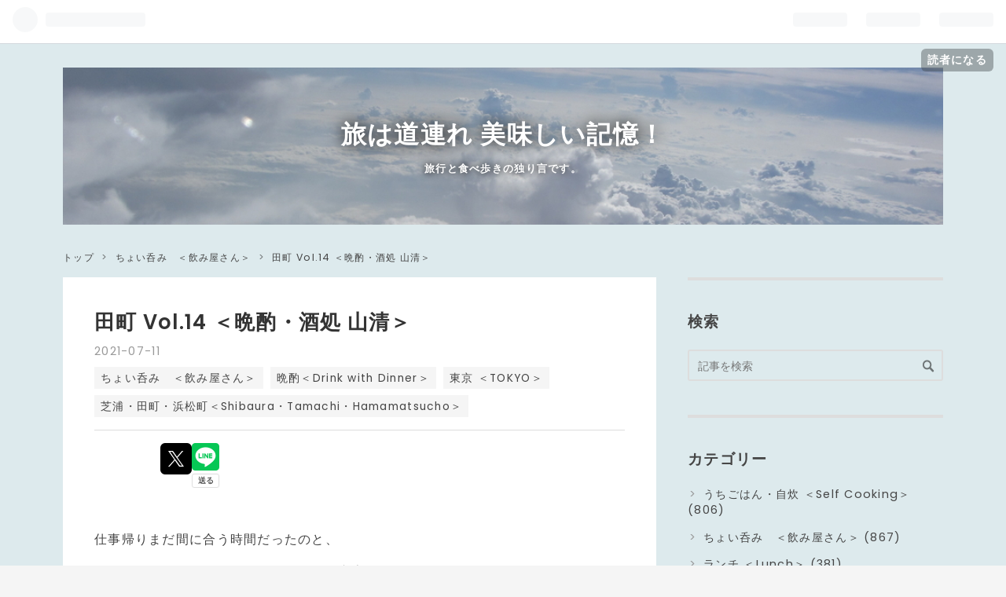

--- FILE ---
content_type: text/html; charset=utf-8
request_url: https://www.hkt1989.com/entry/2021/07/11/000000
body_size: 18187
content:
<!DOCTYPE html>
<html
  lang="ja"

data-admin-domain="//blog.hatena.ne.jp"
data-admin-origin="https://blog.hatena.ne.jp"
data-author="HKT1989"
data-avail-langs="ja en"
data-blog="hkt1989.hatenablog.com"
data-blog-comments-top-is-new="1"
data-blog-host="hkt1989.hatenablog.com"
data-blog-is-public="1"
data-blog-name="旅は道連れ 美味しい記憶！"
data-blog-owner="HKT1989"
data-blog-show-ads=""
data-blog-show-sleeping-ads=""
data-blog-uri="https://www.hkt1989.com/"
data-blog-uuid="10257846132663462897"
data-blogs-uri-base="https://www.hkt1989.com"
data-brand="pro"
data-data-layer="{&quot;hatenablog&quot;:{&quot;admin&quot;:{},&quot;analytics&quot;:{&quot;brand_property_id&quot;:&quot;&quot;,&quot;measurement_id&quot;:&quot;&quot;,&quot;non_sampling_property_id&quot;:&quot;&quot;,&quot;property_id&quot;:&quot;UA-128888957-2&quot;,&quot;separated_property_id&quot;:&quot;UA-29716941-19&quot;},&quot;blog&quot;:{&quot;blog_id&quot;:&quot;10257846132663462897&quot;,&quot;content_seems_japanese&quot;:&quot;true&quot;,&quot;disable_ads&quot;:&quot;custom_domain&quot;,&quot;enable_ads&quot;:&quot;false&quot;,&quot;enable_keyword_link&quot;:&quot;true&quot;,&quot;entry_show_footer_related_entries&quot;:&quot;true&quot;,&quot;force_pc_view&quot;:&quot;true&quot;,&quot;is_public&quot;:&quot;true&quot;,&quot;is_responsive_view&quot;:&quot;true&quot;,&quot;is_sleeping&quot;:&quot;false&quot;,&quot;lang&quot;:&quot;ja&quot;,&quot;name&quot;:&quot;\u65c5\u306f\u9053\u9023\u308c \u7f8e\u5473\u3057\u3044\u8a18\u61b6\uff01&quot;,&quot;owner_name&quot;:&quot;HKT1989&quot;,&quot;uri&quot;:&quot;https://www.hkt1989.com/&quot;},&quot;brand&quot;:&quot;pro&quot;,&quot;page_id&quot;:&quot;entry&quot;,&quot;permalink_entry&quot;:{&quot;author_name&quot;:&quot;HKT1989&quot;,&quot;categories&quot;:&quot;\u3061\u3087\u3044\u5451\u307f\u3000\uff1c\u98f2\u307f\u5c4b\u3055\u3093\uff1e\t\u6669\u914c\uff1cDrink with Dinner\uff1e\t\u6771\u4eac \uff1cTOKYO\uff1e\t\u829d\u6d66\u30fb\u7530\u753a\u30fb\u6d5c\u677e\u753a\uff1cShibaura\u30fbTamachi\u30fbHamamatsucho\uff1e&quot;,&quot;character_count&quot;:143,&quot;date&quot;:&quot;2021-07-11&quot;,&quot;entry_id&quot;:&quot;26006613784461531&quot;,&quot;first_category&quot;:&quot;\u3061\u3087\u3044\u5451\u307f\u3000\uff1c\u98f2\u307f\u5c4b\u3055\u3093\uff1e&quot;,&quot;hour&quot;:&quot;0&quot;,&quot;title&quot;:&quot;\u7530\u753a Vol.14 \uff1c\u6669\u914c\u30fb\u9152\u51e6 \u5c71\u6e05\uff1e&quot;,&quot;uri&quot;:&quot;https://www.hkt1989.com/entry/2021/07/11/000000&quot;},&quot;pro&quot;:&quot;pro&quot;,&quot;router_type&quot;:&quot;blogs&quot;}}"
data-device="pc"
data-dont-recommend-pro="false"
data-global-domain="https://hatena.blog"
data-globalheader-color="b"
data-globalheader-type="pc"
data-has-touch-view="1"
data-help-url="https://help.hatenablog.com"
data-no-suggest-touch-view="1"
data-page="entry"
data-parts-domain="https://hatenablog-parts.com"
data-plus-available="1"
data-pro="true"
data-router-type="blogs"
data-sentry-dsn="https://03a33e4781a24cf2885099fed222b56d@sentry.io/1195218"
data-sentry-environment="production"
data-sentry-sample-rate="0.1"
data-static-domain="https://cdn.blog.st-hatena.com"
data-version="ce040fcbad0d42a5e1cae88990dad0"




  data-initial-state="{}"

  >
  <head prefix="og: http://ogp.me/ns# fb: http://ogp.me/ns/fb# article: http://ogp.me/ns/article#">

  

  
  <meta name="viewport" content="width=device-width, initial-scale=1.0" />


  


  

  <meta name="robots" content="max-image-preview:large" />


  <meta charset="utf-8"/>
  <meta http-equiv="X-UA-Compatible" content="IE=7; IE=9; IE=10; IE=11" />
  <title>田町 Vol.14 ＜晩酌・酒処 山清＞ - 旅は道連れ 美味しい記憶！</title>

  
  <link rel="canonical" href="https://www.hkt1989.com/entry/2021/07/11/000000"/>



  

<meta itemprop="name" content="田町 Vol.14 ＜晩酌・酒処 山清＞ - 旅は道連れ 美味しい記憶！"/>

  <meta itemprop="image" content="https://cdn.image.st-hatena.com/image/scale/b6527ffd909033e0c37ac81c3ce1347a3fedf381/backend=imagemagick;version=1;width=1300/https%3A%2F%2Fcdn-ak.f.st-hatena.com%2Fimages%2Ffotolife%2FH%2FHKT1989%2F20210708%2F20210708070430.jpg"/>


  <meta property="og:title" content="田町 Vol.14 ＜晩酌・酒処 山清＞ - 旅は道連れ 美味しい記憶！"/>
<meta property="og:type" content="article"/>
  <meta property="og:url" content="https://www.hkt1989.com/entry/2021/07/11/000000"/>

  <meta property="og:image" content="https://cdn.image.st-hatena.com/image/scale/b6527ffd909033e0c37ac81c3ce1347a3fedf381/backend=imagemagick;version=1;width=1300/https%3A%2F%2Fcdn-ak.f.st-hatena.com%2Fimages%2Ffotolife%2FH%2FHKT1989%2F20210708%2F20210708070430.jpg"/>

<meta property="og:image:alt" content="田町 Vol.14 ＜晩酌・酒処 山清＞ - 旅は道連れ 美味しい記憶！"/>
    <meta property="og:description" content="仕事帰りまだ間に合う時間だったのと、 晩ごはん作るのが面倒だったので今日は立寄り、 軽〜く一杯～ なんでだろう、お店で飲むビールが美味しいのは～ お通し 揚げ茄子 焼酎頂きます 赤魚粕漬け 鶏ささみ西京焼き スイカを特別に頂きました～ ご馳走さまでした〜 www.hkt1989.com" />
<meta property="og:site_name" content="旅は道連れ 美味しい記憶！"/>

  <meta property="article:published_time" content="2021-07-10T15:00:00Z" />

    <meta property="article:tag" content="ちょい呑み　＜飲み屋さん＞" />
    <meta property="article:tag" content="晩酌＜Drink with Dinner＞" />
    <meta property="article:tag" content="東京 ＜TOKYO＞" />
    <meta property="article:tag" content="芝浦・田町・浜松町＜Shibaura・Tamachi・Hamamatsucho＞" />
      <meta name="twitter:card"  content="summary_large_image" />
    <meta name="twitter:image" content="https://cdn.image.st-hatena.com/image/scale/b6527ffd909033e0c37ac81c3ce1347a3fedf381/backend=imagemagick;version=1;width=1300/https%3A%2F%2Fcdn-ak.f.st-hatena.com%2Fimages%2Ffotolife%2FH%2FHKT1989%2F20210708%2F20210708070430.jpg" />  <meta name="twitter:title" content="田町 Vol.14 ＜晩酌・酒処 山清＞ - 旅は道連れ 美味しい記憶！" />    <meta name="twitter:description" content="仕事帰りまだ間に合う時間だったのと、 晩ごはん作るのが面倒だったので今日は立寄り、 軽〜く一杯～ なんでだろう、お店で飲むビールが美味しいのは～ お通し 揚げ茄子 焼酎頂きます 赤魚粕漬け 鶏ささみ西京焼き スイカを特別に頂きました～ ご馳走さまでした〜 www.hkt1989.com" />  <meta name="twitter:app:name:iphone" content="はてなブログアプリ" />
  <meta name="twitter:app:id:iphone" content="583299321" />
  <meta name="twitter:app:url:iphone" content="hatenablog:///open?uri=https%3A%2F%2Fwww.hkt1989.com%2Fentry%2F2021%2F07%2F11%2F000000" />  <meta name="twitter:site" content="@oishiikioku" />
  
    <meta name="description" content="仕事帰りまだ間に合う時間だったのと、 晩ごはん作るのが面倒だったので今日は立寄り、 軽〜く一杯～ なんでだろう、お店で飲むビールが美味しいのは～ お通し 揚げ茄子 焼酎頂きます 赤魚粕漬け 鶏ささみ西京焼き スイカを特別に頂きました～ ご馳走さまでした〜 www.hkt1989.com" />
    <meta name="google-site-verification" content="google914b657e3d380a4a" />
    <meta name="msvalidate.01" content="E4831D67D5A40974574BE8F916594E65" />


  
<script
  id="embed-gtm-data-layer-loader"
  data-data-layer-page-specific="{&quot;hatenablog&quot;:{&quot;blogs_permalink&quot;:{&quot;is_author_pro&quot;:&quot;true&quot;,&quot;has_related_entries_with_elasticsearch&quot;:&quot;true&quot;,&quot;is_blog_sleeping&quot;:&quot;false&quot;,&quot;entry_afc_issued&quot;:&quot;false&quot;,&quot;blog_afc_issued&quot;:&quot;false&quot;}}}"
>
(function() {
  function loadDataLayer(elem, attrName) {
    if (!elem) { return {}; }
    var json = elem.getAttribute(attrName);
    if (!json) { return {}; }
    return JSON.parse(json);
  }

  var globalVariables = loadDataLayer(
    document.documentElement,
    'data-data-layer'
  );
  var pageSpecificVariables = loadDataLayer(
    document.getElementById('embed-gtm-data-layer-loader'),
    'data-data-layer-page-specific'
  );

  var variables = [globalVariables, pageSpecificVariables];

  if (!window.dataLayer) {
    window.dataLayer = [];
  }

  for (var i = 0; i < variables.length; i++) {
    window.dataLayer.push(variables[i]);
  }
})();
</script>

<!-- Google Tag Manager -->
<script>(function(w,d,s,l,i){w[l]=w[l]||[];w[l].push({'gtm.start':
new Date().getTime(),event:'gtm.js'});var f=d.getElementsByTagName(s)[0],
j=d.createElement(s),dl=l!='dataLayer'?'&l='+l:'';j.async=true;j.src=
'https://www.googletagmanager.com/gtm.js?id='+i+dl;f.parentNode.insertBefore(j,f);
})(window,document,'script','dataLayer','GTM-P4CXTW');</script>
<!-- End Google Tag Manager -->











  <link rel="shortcut icon" href="https://www.hkt1989.com/icon/favicon">
<link rel="apple-touch-icon" href="https://www.hkt1989.com/icon/touch">
<link rel="icon" sizes="192x192" href="https://www.hkt1989.com/icon/link">

  

<link rel="alternate" type="application/atom+xml" title="Atom" href="https://www.hkt1989.com/feed"/>
<link rel="alternate" type="application/rss+xml" title="RSS2.0" href="https://www.hkt1989.com/rss"/>

  <link rel="alternate" type="application/json+oembed" href="https://hatena.blog/oembed?url=https%3A%2F%2Fwww.hkt1989.com%2Fentry%2F2021%2F07%2F11%2F000000&amp;format=json" title="oEmbed Profile of 田町 Vol.14 ＜晩酌・酒処 山清＞"/>
<link rel="alternate" type="text/xml+oembed" href="https://hatena.blog/oembed?url=https%3A%2F%2Fwww.hkt1989.com%2Fentry%2F2021%2F07%2F11%2F000000&amp;format=xml" title="oEmbed Profile of 田町 Vol.14 ＜晩酌・酒処 山清＞"/>
  
  <link rel="author" href="http://www.hatena.ne.jp/HKT1989/">

  

  
      <link rel="preload" href="https://cdn-ak.f.st-hatena.com/images/fotolife/H/HKT1989/20181105/20181105181208.jpg" as="image"/>
      <link rel="preload" href="https://cdn-ak.f.st-hatena.com/images/fotolife/H/HKT1989/20210708/20210708070335.jpg" as="image"/>


  
    
<link rel="stylesheet" type="text/css" href="https://cdn.blog.st-hatena.com/css/blog.css?version=ce040fcbad0d42a5e1cae88990dad0"/>

    
  <link rel="stylesheet" type="text/css" href="https://usercss.blog.st-hatena.com/blog_style/10257846132663462897/e95077776f5a8e196ad5fedb403c9bba3c1ca30c"/>
  
  

  

  
<script> </script>

  
<style>
  div#google_afc_user,
  div.google-afc-user-container,
  div.google_afc_image,
  div.google_afc_blocklink {
      display: block !important;
  }
</style>


  

  
    <script type="application/ld+json">{"@context":"http://schema.org","@type":"Article","dateModified":"2023-07-27T12:01:51+09:00","datePublished":"2021-07-11T00:00:00+09:00","description":"仕事帰りまだ間に合う時間だったのと、 晩ごはん作るのが面倒だったので今日は立寄り、 軽〜く一杯～ なんでだろう、お店で飲むビールが美味しいのは～ お通し 揚げ茄子 焼酎頂きます 赤魚粕漬け 鶏ささみ西京焼き スイカを特別に頂きました～ ご馳走さまでした〜 www.hkt1989.com","headline":"田町 Vol.14 ＜晩酌・酒処 山清＞","image":["https://cdn-ak.f.st-hatena.com/images/fotolife/H/HKT1989/20210708/20210708070430.jpg"],"mainEntityOfPage":{"@id":"https://www.hkt1989.com/entry/2021/07/11/000000","@type":"WebPage"}}</script>

  

  
</head>

  <body class="page-entry header-image-enable enable-top-editarea enable-bottom-editarea category-ちょい呑み-＜飲み屋さん＞ category-晩酌＜Drink-with-Dinner＞ category-東京-＜TOKYO＞ category-芝浦・田町・浜松町＜Shibaura・Tamachi・Hamamatsucho＞ globalheader-ng-enabled">
    

<div id="globalheader-container"
  data-brand="hatenablog"
  
  >
  <iframe id="globalheader" height="37" frameborder="0" allowTransparency="true"></iframe>
</div>


  
  
  
    <nav class="
      blog-controlls
      
    ">
      <div class="blog-controlls-blog-icon">
        <a href="https://www.hkt1989.com/">
          <img src="https://cdn.image.st-hatena.com/image/square/378a0afbbf4fcf01742b8da33db70eb51ba66aca/backend=imagemagick;height=128;version=1;width=128/https%3A%2F%2Fcdn.user.blog.st-hatena.com%2Fblog_custom_icon%2F153367150%2F1555194958145147" alt="旅は道連れ 美味しい記憶！"/>
        </a>
      </div>
      <div class="blog-controlls-title">
        <a href="https://www.hkt1989.com/">旅は道連れ 美味しい記憶！</a>
      </div>
      <a href="https://blog.hatena.ne.jp/HKT1989/hkt1989.hatenablog.com/subscribe?utm_medium=button&amp;utm_campaign=subscribe_blog&amp;utm_source=blogs_topright_button" class="blog-controlls-subscribe-btn test-blog-header-controlls-subscribe">
        読者になる
      </a>
    </nav>
  

  <div id="container">
    <div id="container-inner">
      <header id="blog-title" data-brand="hatenablog">
  <div id="blog-title-inner" style="background-image: url('https://cdn-ak.f.st-hatena.com/images/fotolife/H/HKT1989/20181105/20181105181208.jpg'); background-position: center -165px;">
    <div id="blog-title-content">
      <h1 id="title"><a href="https://www.hkt1989.com/">旅は道連れ 美味しい記憶！</a></h1>
      
        <h2 id="blog-description">旅行と食べ歩きの独り言です。</h2>
      
    </div>
  </div>
</header>

      
  <div id="top-editarea">
    <script data-ad-client="ca-pub-8095601489111790" async src="https://pagead2.googlesyndication.com/pagead/js/adsbygoogle.js"></script>
  </div>


      
          <div id="top-box">
    <div class="breadcrumb" data-test-id="breadcrumb">
      <div class="breadcrumb-inner">
        <a class="breadcrumb-link" href="https://www.hkt1989.com/"><span>トップ</span></a>          <span class="breadcrumb-gt">&gt;</span>          <span class="breadcrumb-child">            <a class="breadcrumb-child-link" href="https://www.hkt1989.com/archive/category/%E3%81%A1%E3%82%87%E3%81%84%E5%91%91%E3%81%BF%E3%80%80%EF%BC%9C%E9%A3%B2%E3%81%BF%E5%B1%8B%E3%81%95%E3%82%93%EF%BC%9E"><span>ちょい呑み　＜飲み屋さん＞</span></a>          </span>            <span class="breadcrumb-gt">&gt;</span>          <span class="breadcrumb-child">            <span>田町 Vol.14 ＜晩酌・酒処 山清＞</span>          </span>      </div>
    </div>
  </div>
  <script type="application/ld+json" class="test-breadcrumb-json-ld">
    {"itemListElement":[{"@type":"ListItem","position":1,"item":{"name":"トップ","@id":"https://www.hkt1989.com/"}},{"position":2,"item":{"name":"ちょい呑み　＜飲み屋さん＞","@id":"https://www.hkt1989.com/archive/category/%E3%81%A1%E3%82%87%E3%81%84%E5%91%91%E3%81%BF%E3%80%80%EF%BC%9C%E9%A3%B2%E3%81%BF%E5%B1%8B%E3%81%95%E3%82%93%EF%BC%9E"},"@type":"ListItem"}],"@type":"BreadcrumbList","@context":"http://schema.org"}
  </script>
      
      




<div id="content" class="hfeed"
  
  >
  <div id="content-inner">
    <div id="wrapper">
      <div id="main">
        <div id="main-inner">
          

          



          
  
  <!-- google_ad_section_start -->
  <!-- rakuten_ad_target_begin -->
  
  
  

  

  
    
      
        <article class="entry hentry test-hentry js-entry-article date-first autopagerize_page_element chars-200 words-100 mode-html entry-odd" id="entry-26006613784461531" data-keyword-campaign="" data-uuid="26006613784461531" data-publication-type="entry">
  <div class="entry-inner">
    <header class="entry-header">
  
    <div class="date entry-date first">
    <a href="https://www.hkt1989.com/archive/2021/07/11" rel="nofollow">
      <time datetime="2021-07-10T15:00:00Z" title="2021-07-10T15:00:00Z">
        <span class="date-year">2021</span><span class="hyphen">-</span><span class="date-month">07</span><span class="hyphen">-</span><span class="date-day">11</span>
      </time>
    </a>
      </div>
  <h1 class="entry-title">
  <a href="https://www.hkt1989.com/entry/2021/07/11/000000" class="entry-title-link bookmark">田町 Vol.14 ＜晩酌・酒処 山清＞</a>
</h1>

  
  

  <div class="entry-categories categories">
    
    <a href="https://www.hkt1989.com/archive/category/%E3%81%A1%E3%82%87%E3%81%84%E5%91%91%E3%81%BF%E3%80%80%EF%BC%9C%E9%A3%B2%E3%81%BF%E5%B1%8B%E3%81%95%E3%82%93%EF%BC%9E" class="entry-category-link category-ちょい呑み-＜飲み屋さん＞">ちょい呑み　＜飲み屋さん＞</a>
    
    <a href="https://www.hkt1989.com/archive/category/%E6%99%A9%E9%85%8C%EF%BC%9CDrink%20with%20Dinner%EF%BC%9E" class="entry-category-link category-晩酌＜Drink-with-Dinner＞">晩酌＜Drink with Dinner＞</a>
    
    <a href="https://www.hkt1989.com/archive/category/%E6%9D%B1%E4%BA%AC%20%EF%BC%9CTOKYO%EF%BC%9E" class="entry-category-link category-東京-＜TOKYO＞">東京 ＜TOKYO＞</a>
    
    <a href="https://www.hkt1989.com/archive/category/%E8%8A%9D%E6%B5%A6%E3%83%BB%E7%94%B0%E7%94%BA%E3%83%BB%E6%B5%9C%E6%9D%BE%E7%94%BA%EF%BC%9CShibaura%E3%83%BBTamachi%E3%83%BBHamamatsucho%EF%BC%9E" class="entry-category-link category-芝浦・田町・浜松町＜Shibaura・Tamachi・Hamamatsucho＞">芝浦・田町・浜松町＜Shibaura・Tamachi・Hamamatsucho＞</a>
    
  </div>


  
  <div class="customized-header">
    <div class="entry-header-html"><script async src="https://pagead2.googlesyndication.com/pagead/js/adsbygoogle.js"></script>
<script>
  (adsbygoogle = window.adsbygoogle || []).push({
    google_ad_client: "ca-pub-6901373424880990",
    enable_page_level_ads: true
  });
</script>
</div>
  </div>


  
  
<div class="social-buttons">
  
  
    <div class="social-button-item">
      <a href="https://b.hatena.ne.jp/entry/s/www.hkt1989.com/entry/2021/07/11/000000" class="hatena-bookmark-button" data-hatena-bookmark-url="https://www.hkt1989.com/entry/2021/07/11/000000" data-hatena-bookmark-layout="vertical-balloon" data-hatena-bookmark-lang="ja" title="この記事をはてなブックマークに追加"><img src="https://b.st-hatena.com/images/entry-button/button-only.gif" alt="この記事をはてなブックマークに追加" width="20" height="20" style="border: none;" /></a>
    </div>
  
  
    <div class="social-button-item">
      <div class="fb-share-button" data-layout="box_count" data-href="https://www.hkt1989.com/entry/2021/07/11/000000"></div>
    </div>
  
  
    
    
    <div class="social-button-item">
      <a
          class="entry-share-button entry-share-button-twitter test-share-button-twitter"
          href="https://x.com/intent/tweet?hashtags=%E6%85%B6%E5%BF%9C%E4%BB%B2%E9%80%9A%E3%82%8A&amp;hashtags=%E5%B1%85%E9%85%92%E5%B1%8B&amp;text=%E7%94%B0%E7%94%BA+Vol.14+%EF%BC%9C%E6%99%A9%E9%85%8C%E3%83%BB%E9%85%92%E5%87%A6+%E5%B1%B1%E6%B8%85%EF%BC%9E+-+%E6%97%85%E3%81%AF%E9%81%93%E9%80%A3%E3%82%8C+%E7%BE%8E%E5%91%B3%E3%81%97%E3%81%84%E8%A8%98%E6%86%B6%EF%BC%81&amp;url=https%3A%2F%2Fwww.hkt1989.com%2Fentry%2F2021%2F07%2F11%2F000000"
          title="X（Twitter）で投稿する"
        ></a>
    </div>
  
  
  
    <span>
      <div class="line-it-button" style="display: none;" data-type="share-e" data-lang="ja" ></div>
      <script src="//scdn.line-apps.com/n/line_it/thirdparty/loader.min.js" async="async" defer="defer" ></script>
    </span>
  
  
  
  
</div>



</header>

    


    <div class="entry-content hatenablog-entry">
  
    <p>仕事帰りまだ間に合う時間だったのと、</p>
<p>晩ごはん作るのが面倒だったので今日は立寄り、</p>
<p>軽〜く一杯～</p>
<p>なんでだろう、お店で飲むビールが美味しいのは～</p>
<p><img class="hatena-fotolife" title="f:id:HKT1989:20210708070335j:image" src="https://cdn-ak.f.st-hatena.com/images/fotolife/H/HKT1989/20210708/20210708070335.jpg" alt="f:id:HKT1989:20210708070335j:image" /></p>
<p> </p>
<p>お通し</p>
<p><img class="hatena-fotolife" title="f:id:HKT1989:20210708070402j:image" src="https://cdn-ak.f.st-hatena.com/images/fotolife/H/HKT1989/20210708/20210708070402.jpg" alt="f:id:HKT1989:20210708070402j:image" /></p>
<p> </p>
<p>揚げ茄子</p>
<p><img src="https://cdn-ak.f.st-hatena.com/images/fotolife/H/HKT1989/20210708/20210708104008.jpg" alt="f:id:HKT1989:20210708104008j:plain" width="640" height="480" loading="lazy" title="" class="hatena-fotolife" itemprop="image" /></p>
<p><img class="hatena-fotolife" title="f:id:HKT1989:20210708070430j:image" src="https://cdn-ak.f.st-hatena.com/images/fotolife/H/HKT1989/20210708/20210708070430.jpg" alt="f:id:HKT1989:20210708070430j:image" /></p>
<p> </p>
<p>焼酎頂きます</p>
<p><img class="hatena-fotolife" title="f:id:HKT1989:20191115125940j:plain" src="https://cdn-ak.f.st-hatena.com/images/fotolife/H/HKT1989/20191115/20191115125940.jpg" alt="f:id:HKT1989:20191115125940j:plain" /></p>
<p> </p>
<p>赤魚粕漬け</p>
<p><img class="hatena-fotolife" title="f:id:HKT1989:20210708070448j:image" src="https://cdn-ak.f.st-hatena.com/images/fotolife/H/HKT1989/20210708/20210708070448.jpg" alt="f:id:HKT1989:20210708070448j:image" /></p>
<div class="images-row mceNonEditable">
<div class="images-row-item"><img class="hatena-fotolife" title="" src="https://cdn-ak.f.st-hatena.com/images/fotolife/H/HKT1989/20210708/20210708070510.jpg" alt="f:id:HKT1989:20210708070510j:plain" width="640" height="480" /></div>
<div class="images-row-item"><img class="hatena-fotolife" title="" src="https://cdn-ak.f.st-hatena.com/images/fotolife/H/HKT1989/20210708/20210708070525.jpg" alt="f:id:HKT1989:20210708070525j:plain" width="640" height="480" /></div>
</div>
<p> </p>
<p>鶏ささみ西京焼き</p>
<p><img class="hatena-fotolife" title="f:id:HKT1989:20210708070545j:image" src="https://cdn-ak.f.st-hatena.com/images/fotolife/H/HKT1989/20210708/20210708070545.jpg" alt="f:id:HKT1989:20210708070545j:image" /></p>
<div class="images-row mceNonEditable">
<div class="images-row-item"><img src="https://cdn-ak.f.st-hatena.com/images/fotolife/H/HKT1989/20210708/20210708103921.jpg" alt="f:id:HKT1989:20210708103921j:plain" width="640" height="480" loading="lazy" title="" class="hatena-fotolife" itemprop="image" /></div>
<div class="images-row-item"><img src="https://cdn-ak.f.st-hatena.com/images/fotolife/H/HKT1989/20210708/20210708070606.jpg" alt="f:id:HKT1989:20210708070606j:plain" width="640" height="480" loading="lazy" title="" class="hatena-fotolife" itemprop="image" /></div>
</div>
<p><br />ス<a class="keyword" href="http://d.hatena.ne.jp/keyword/%A5%A4%A5%AB">イカ</a>を特別に頂きました～</p>
<p><img class="hatena-fotolife" title="f:id:HKT1989:20210708070621j:image" src="https://cdn-ak.f.st-hatena.com/images/fotolife/H/HKT1989/20210708/20210708070621.jpg" alt="f:id:HKT1989:20210708070621j:image" /><br />ご馳走さまでした〜</p>
<p><iframe src="https://hatenablog-parts.com/embed?url=https%3A%2F%2Fwww.hkt1989.com%2Fsearch%3Fq%3D%25E7%2594%25B0%25E7%2594%25BA" title="田町 の検索結果 - 旅は道連れ 美味しい記憶！" class="embed-card embed-webcard" scrolling="no" frameborder="0" style="display: block; width: 100%; height: 155px; max-width: 500px; margin: 10px 0px;"></iframe><cite class="hatena-citation"><a href="https://www.hkt1989.com/search?q=%E7%94%B0%E7%94%BA">www.hkt1989.com</a></cite></p>
<p> </p>
    
    




    

  
</div>

    
  <footer class="entry-footer">
    
    <div class="entry-tags-wrapper">
  <div class="entry-tags">
      <span class="entry-tag">
        <a href="https://d.hatena.ne.jp/keyword/%E6%85%B6%E5%BF%9C%E4%BB%B2%E9%80%9A%E3%82%8A" class="entry-tag-link">
          
          
          <span class="entry-tag-icon">#</span><span class="entry-tag-label">慶応仲通り</span>
        </a>
      </span>
    
      <span class="entry-tag">
        <a href="https://d.hatena.ne.jp/keyword/%E5%B1%85%E9%85%92%E5%B1%8B" class="entry-tag-link">
          
          
          <span class="entry-tag-icon">#</span><span class="entry-tag-label">居酒屋</span>
        </a>
      </span>
      </div>
</div>

    <p class="entry-footer-section track-inview-by-gtm" data-gtm-track-json="{&quot;area&quot;: &quot;finish_reading&quot;}">
  <span class="author vcard"><span class="fn" data-load-nickname="1" data-user-name="HKT1989" >HKT1989</span></span>
  <span class="entry-footer-time"><a href="https://www.hkt1989.com/entry/2021/07/11/000000"><time data-relative datetime="2021-07-10T15:00:00Z" title="2021-07-10T15:00:00Z" class="updated">2021-07-11 00:00</time></a></span>
  
  
  
    <span class="
      entry-footer-subscribe
      
    " data-test-blog-controlls-subscribe>
      <a href="https://blog.hatena.ne.jp/HKT1989/hkt1989.hatenablog.com/subscribe?utm_campaign=subscribe_blog&amp;utm_medium=button&amp;utm_source=blogs_entry_footer">
        読者になる
      </a>
    </span>
  
</p>

    
  <div
    class="hatena-star-container"
    data-hatena-star-container
    data-hatena-star-url="https://www.hkt1989.com/entry/2021/07/11/000000"
    data-hatena-star-title="田町 Vol.14 ＜晩酌・酒処 山清＞"
    data-hatena-star-variant="profile-icon"
    data-hatena-star-profile-url-template="https://blog.hatena.ne.jp/{username}/"
  ></div>


    
<div class="social-buttons">
  
  
    <div class="social-button-item">
      <a href="https://b.hatena.ne.jp/entry/s/www.hkt1989.com/entry/2021/07/11/000000" class="hatena-bookmark-button" data-hatena-bookmark-url="https://www.hkt1989.com/entry/2021/07/11/000000" data-hatena-bookmark-layout="vertical-balloon" data-hatena-bookmark-lang="ja" title="この記事をはてなブックマークに追加"><img src="https://b.st-hatena.com/images/entry-button/button-only.gif" alt="この記事をはてなブックマークに追加" width="20" height="20" style="border: none;" /></a>
    </div>
  
  
    <div class="social-button-item">
      <div class="fb-share-button" data-layout="box_count" data-href="https://www.hkt1989.com/entry/2021/07/11/000000"></div>
    </div>
  
  
    
    
    <div class="social-button-item">
      <a
          class="entry-share-button entry-share-button-twitter test-share-button-twitter"
          href="https://x.com/intent/tweet?hashtags=%E6%85%B6%E5%BF%9C%E4%BB%B2%E9%80%9A%E3%82%8A&amp;hashtags=%E5%B1%85%E9%85%92%E5%B1%8B&amp;text=%E7%94%B0%E7%94%BA+Vol.14+%EF%BC%9C%E6%99%A9%E9%85%8C%E3%83%BB%E9%85%92%E5%87%A6+%E5%B1%B1%E6%B8%85%EF%BC%9E+-+%E6%97%85%E3%81%AF%E9%81%93%E9%80%A3%E3%82%8C+%E7%BE%8E%E5%91%B3%E3%81%97%E3%81%84%E8%A8%98%E6%86%B6%EF%BC%81&amp;url=https%3A%2F%2Fwww.hkt1989.com%2Fentry%2F2021%2F07%2F11%2F000000"
          title="X（Twitter）で投稿する"
        ></a>
    </div>
  
  
  
    <span>
      <div class="line-it-button" style="display: none;" data-type="share-e" data-lang="ja" ></div>
      <script src="//scdn.line-apps.com/n/line_it/thirdparty/loader.min.js" async="async" defer="defer" ></script>
    </span>
  
  
  
  
</div>

    

    <div class="customized-footer">
      
  <iframe class="hatena-bookmark-comment-iframe" data-src="https://www.hkt1989.com/iframe/hatena_bookmark_comment?canonical_uri=https%3A%2F%2Fwww.hkt1989.com%2Fentry%2F2021%2F07%2F11%2F000000" frameborder="0" scrolling="no" style="border: none; width: 100%;">
  </iframe>


        

          <div class="entry-footer-modules" id="entry-footer-secondary-modules">      
<div class="hatena-module hatena-module-related-entries" >
      
  <!-- Hatena-Epic-has-related-entries-with-elasticsearch:true -->
  <div class="hatena-module-title">
    関連記事
  </div>
  <div class="hatena-module-body">
    <ul class="related-entries hatena-urllist urllist-with-thumbnails">
  
  
    
    <li class="urllist-item related-entries-item">
      <div class="urllist-item-inner related-entries-item-inner">
        
          
                      <a class="urllist-image-link related-entries-image-link" href="https://www.hkt1989.com/entry/2025/08/03/000000">
  <img alt="神田 Vol.11 ＜神田・焼鳥 軒で一杯～＞" src="https://cdn.image.st-hatena.com/image/square/ff289ac7057e52443c9305c488075950449b4d07/backend=imagemagick;height=100;version=1;width=100/https%3A%2F%2Fcdn-ak.f.st-hatena.com%2Fimages%2Ffotolife%2FH%2FHKT1989%2F20250802%2F20250802000246.jpg" class="urllist-image related-entries-image" title="神田 Vol.11 ＜神田・焼鳥 軒で一杯～＞" width="100" height="100" loading="lazy">
</a>
            <div class="urllist-date-link related-entries-date-link">
  <a href="https://www.hkt1989.com/archive/2025/08/03" rel="nofollow">
    <time datetime="2025-08-02T15:00:00Z" title="2025年8月3日">
      2025-08-03
    </time>
  </a>
</div>

          <a href="https://www.hkt1989.com/entry/2025/08/03/000000" class="urllist-title-link related-entries-title-link  urllist-title related-entries-title">神田 Vol.11 ＜神田・焼鳥 軒で一杯～＞</a>




          
          

                      <div class="urllist-entry-body related-entries-entry-body">久しぶりの神田に～ 昔行ったことのあるお店へ、向かったのです…</div>
      </div>
    </li>
  
    
    <li class="urllist-item related-entries-item">
      <div class="urllist-item-inner related-entries-item-inner">
        
          
                      <a class="urllist-image-link related-entries-image-link" href="https://www.hkt1989.com/entry/2025/07/29/000000">
  <img alt="栃木 Vol.26 ＜宇都宮最後も餃子で～・青源＞" src="https://cdn.image.st-hatena.com/image/square/83e3b01eda7220723f99002ee6f38af54b522455/backend=imagemagick;height=100;version=1;width=100/https%3A%2F%2Fcdn-ak.f.st-hatena.com%2Fimages%2Ffotolife%2FH%2FHKT1989%2F20250726%2F20250726121427.jpg" class="urllist-image related-entries-image" title="栃木 Vol.26 ＜宇都宮最後も餃子で～・青源＞" width="100" height="100" loading="lazy">
</a>
            <div class="urllist-date-link related-entries-date-link">
  <a href="https://www.hkt1989.com/archive/2025/07/29" rel="nofollow">
    <time datetime="2025-07-28T15:00:00Z" title="2025年7月29日">
      2025-07-29
    </time>
  </a>
</div>

          <a href="https://www.hkt1989.com/entry/2025/07/29/000000" class="urllist-title-link related-entries-title-link  urllist-title related-entries-title">栃木 Vol.26 ＜宇都宮最後も餃子で～・青源＞</a>




          
          

                      <div class="urllist-entry-body related-entries-entry-body">全て終了して、あとは東京に帰るだけ・・・ ちょこっとだけ立寄…</div>
      </div>
    </li>
  
    
    <li class="urllist-item related-entries-item">
      <div class="urllist-item-inner related-entries-item-inner">
        
          
                      <a class="urllist-image-link related-entries-image-link" href="https://www.hkt1989.com/entry/2025/03/16/000000">
  <img alt="田町 Vol.46 ＜慶応仲通り・酒処 山清で一杯＞" src="https://cdn.image.st-hatena.com/image/square/59e3bf10e269f4c67c413284fa92646aafafa187/backend=imagemagick;height=100;version=1;width=100/https%3A%2F%2Fcdn-ak.f.st-hatena.com%2Fimages%2Ffotolife%2FH%2FHKT1989%2F20250313%2F20250313173144.jpg" class="urllist-image related-entries-image" title="田町 Vol.46 ＜慶応仲通り・酒処 山清で一杯＞" width="100" height="100" loading="lazy">
</a>
            <div class="urllist-date-link related-entries-date-link">
  <a href="https://www.hkt1989.com/archive/2025/03/16" rel="nofollow">
    <time datetime="2025-03-15T15:00:00Z" title="2025年3月16日">
      2025-03-16
    </time>
  </a>
</div>

          <a href="https://www.hkt1989.com/entry/2025/03/16/000000" class="urllist-title-link related-entries-title-link  urllist-title related-entries-title">田町 Vol.46 ＜慶応仲通り・酒処 山清で一杯＞</a>




          
          

                      <div class="urllist-entry-body related-entries-entry-body">しばらくぶりに、田町にある事務所を訪問～ このまま直帰なので…</div>
      </div>
    </li>
  
    
    <li class="urllist-item related-entries-item">
      <div class="urllist-item-inner related-entries-item-inner">
        
          
                      <a class="urllist-image-link related-entries-image-link" href="https://www.hkt1989.com/entry/2024/06/05/000000">
  <img alt="新橋 Vol.121 ＜酔心 酒蔵・機関車の後ろがわ～＞" src="https://cdn.image.st-hatena.com/image/square/50c634113ca3182c268ac4d250e2986a2e3d69f2/backend=imagemagick;height=100;version=1;width=100/https%3A%2F%2Fcdn-ak.f.st-hatena.com%2Fimages%2Ffotolife%2FH%2FHKT1989%2F20240528%2F20240528074708.jpg" class="urllist-image related-entries-image" title="新橋 Vol.121 ＜酔心 酒蔵・機関車の後ろがわ～＞" width="100" height="100" loading="lazy">
</a>
            <div class="urllist-date-link related-entries-date-link">
  <a href="https://www.hkt1989.com/archive/2024/06/05" rel="nofollow">
    <time datetime="2024-06-04T15:00:00Z" title="2024年6月5日">
      2024-06-05
    </time>
  </a>
</div>

          <a href="https://www.hkt1989.com/entry/2024/06/05/000000" class="urllist-title-link related-entries-title-link  urllist-title related-entries-title">新橋 Vol.121 ＜酔心 酒蔵・機関車の後ろがわ～＞</a>




          
          

                      <div class="urllist-entry-body related-entries-entry-body">新橋で軽く一杯～ 久しぶりな気がします・・・ ブログ見たら半…</div>
      </div>
    </li>
  
    
    <li class="urllist-item related-entries-item">
      <div class="urllist-item-inner related-entries-item-inner">
        
          
                      <a class="urllist-image-link related-entries-image-link" href="https://www.hkt1989.com/entry/2024/03/22/000000">
  <img alt="小伝馬町 Vol.6 ＜とり囲でチョイ呑み＞" src="https://cdn.image.st-hatena.com/image/square/63170e59d77b90d3d1e6edec324583ada519a16e/backend=imagemagick;height=100;version=1;width=100/https%3A%2F%2Fcdn-ak.f.st-hatena.com%2Fimages%2Ffotolife%2FH%2FHKT1989%2F20240320%2F20240320084218.jpg" class="urllist-image related-entries-image" title="小伝馬町 Vol.6 ＜とり囲でチョイ呑み＞" width="100" height="100" loading="lazy">
</a>
            <div class="urllist-date-link related-entries-date-link">
  <a href="https://www.hkt1989.com/archive/2024/03/22" rel="nofollow">
    <time datetime="2024-03-21T15:00:00Z" title="2024年3月22日">
      2024-03-22
    </time>
  </a>
</div>

          <a href="https://www.hkt1989.com/entry/2024/03/22/000000" class="urllist-title-link related-entries-title-link  urllist-title related-entries-title">小伝馬町 Vol.6 ＜とり囲でチョイ呑み＞</a>




          
          

                      <div class="urllist-entry-body related-entries-entry-body">小伝馬町で飲み会の後、秋葉原方面に歩きながら二件目を探しに…</div>
      </div>
    </li>
  
</ul>

  </div>
</div>
  </div>
        

      
    </div>
    
  <div class="comment-box js-comment-box">
    
      <a class="leave-comment-title js-leave-comment-title">コメントを書く</a>
    
    <ul class="comment js-comment">
      <li class="read-more-comments" style="display: none;"><a>もっと読む</a></li>
    </ul>
    
  </div>

  </footer>

  </div>
</article>

      
      
    
  

  
  <!-- rakuten_ad_target_end -->
  <!-- google_ad_section_end -->
  
  
  
  <div class="pager pager-permalink permalink">
    
      
      <span class="pager-prev">
        <a href="https://www.hkt1989.com/entry/2021/07/12/000000" rel="prev">
          <span class="pager-arrow">&laquo; </span>
          ワクチン接種してきました～ ＆ ランチ・…
        </a>
      </span>
    
    
      
      <span class="pager-next">
        <a href="https://www.hkt1989.com/entry/2021/07/10/000000" rel="next">
          うちごはん・自炊 Vol.283 ＜晩ごはん　お…
          <span class="pager-arrow"> &raquo;</span>
        </a>
      </span>
    
  </div>


  



        </div>
      </div>

      <aside id="box1">
  <div id="box1-inner">
  </div>
</aside>

    </div><!-- #wrapper -->

    
<aside id="box2">
  
  <div id="box2-inner">
    
      <div class="hatena-module hatena-module-search-box">
  <div class="hatena-module-title">
    検索
  </div>
  <div class="hatena-module-body">
    <form class="search-form" role="search" action="https://www.hkt1989.com/search" method="get">
  <input type="text" name="q" class="search-module-input" value="" placeholder="記事を検索" required>
  <input type="submit" value="検索" class="search-module-button" />
</form>

  </div>
</div>

    
      

<div class="hatena-module hatena-module-category">
  <div class="hatena-module-title">
    カテゴリー
  </div>
  <div class="hatena-module-body">
    <ul class="hatena-urllist">
      
        <li>
          <a href="https://www.hkt1989.com/archive/category/%E3%81%86%E3%81%A1%E3%81%94%E3%81%AF%E3%82%93%E3%83%BB%E8%87%AA%E7%82%8A%20%EF%BC%9CSelf%20Cooking%EF%BC%9E" class="category-うちごはん・自炊-＜Self-Cooking＞">
            うちごはん・自炊 ＜Self Cooking＞ (806)
          </a>
        </li>
      
        <li>
          <a href="https://www.hkt1989.com/archive/category/%E3%81%A1%E3%82%87%E3%81%84%E5%91%91%E3%81%BF%E3%80%80%EF%BC%9C%E9%A3%B2%E3%81%BF%E5%B1%8B%E3%81%95%E3%82%93%EF%BC%9E" class="category-ちょい呑み-＜飲み屋さん＞">
            ちょい呑み　＜飲み屋さん＞ (867)
          </a>
        </li>
      
        <li>
          <a href="https://www.hkt1989.com/archive/category/%E3%83%A9%E3%83%B3%E3%83%81%20%EF%BC%9CLunch%EF%BC%9E" class="category-ランチ-＜Lunch＞">
            ランチ ＜Lunch＞ (381)
          </a>
        </li>
      
        <li>
          <a href="https://www.hkt1989.com/archive/category/%E4%BC%9A%E9%A3%9F%E3%83%BB%E5%AE%B4%E4%BC%9A%20%EF%BC%9CDinner%20Party%EF%BC%9E" class="category-会食・宴会-＜Dinner-Party＞">
            会食・宴会 ＜Dinner Party＞ (265)
          </a>
        </li>
      
        <li>
          <a href="https://www.hkt1989.com/archive/category/%E3%81%B2%E3%81%A8%E3%82%8A%E6%97%85%20%EF%BC%9CSolo%20Travel%20%EF%BC%9E" class="category-ひとり旅-＜Solo-Travel-＞">
            ひとり旅 ＜Solo Travel ＞ (80)
          </a>
        </li>
      
        <li>
          <a href="https://www.hkt1989.com/archive/category/%E6%B5%B7%E5%A4%96%20%EF%BC%9COverseas%EF%BC%9E" class="category-海外-＜Overseas＞">
            海外 ＜Overseas＞ (57)
          </a>
        </li>
      
        <li>
          <a href="https://www.hkt1989.com/archive/category/%E5%8C%97%E6%B5%B7%E9%81%93%EF%BC%9CHOKKAIDO%EF%BC%9E" class="category-北海道＜HOKKAIDO＞">
            北海道＜HOKKAIDO＞ (94)
          </a>
        </li>
      
        <li>
          <a href="https://www.hkt1989.com/archive/category/%E6%9D%B1%E5%8C%97%20%EF%BC%9CTOHOKU%EF%BC%9E" class="category-東北-＜TOHOKU＞">
            東北 ＜TOHOKU＞ (15)
          </a>
        </li>
      
        <li>
          <a href="https://www.hkt1989.com/archive/category/%E9%96%A2%E6%9D%B1%20%EF%BC%9CKANTO%EF%BC%9E" class="category-関東-＜KANTO＞">
            関東 ＜KANTO＞ (166)
          </a>
        </li>
      
        <li>
          <a href="https://www.hkt1989.com/archive/category/%E6%9D%B1%E4%BA%AC%20%EF%BC%9CTOKYO%EF%BC%9E" class="category-東京-＜TOKYO＞">
            東京 ＜TOKYO＞ (1035)
          </a>
        </li>
      
        <li>
          <a href="https://www.hkt1989.com/archive/category/%E6%A0%B9%E5%B2%B8%E3%83%BB%E5%85%A5%E8%B0%B7%E3%83%BB%E6%97%A5%E6%9A%AE%E9%87%8C%EF%BC%9CNegishi%E3%83%BBIriya%E3%83%BBNippori%EF%BC%9E" class="category-根岸・入谷・日暮里＜Negishi・Iriya・Nippori＞">
            根岸・入谷・日暮里＜Negishi・Iriya・Nippori＞ (62)
          </a>
        </li>
      
        <li>
          <a href="https://www.hkt1989.com/archive/category/%E6%B5%85%E8%8D%89%E3%83%BB%E5%8D%83%E6%9D%9F%EF%BC%88%E5%A5%A5%E6%B5%85%E8%8D%89%EF%BC%89%E3%83%BB%EF%BC%9CAsakusa%E3%83%BBSenzoku%E3%83%BBOkuasakusa%EF%BC%9E" class="category-浅草・千束（奥浅草）・＜Asakusa・Senzoku・Okuasakusa＞">
            浅草・千束（奥浅草）・＜Asakusa・Senzoku・Okuasakusa＞ (96)
          </a>
        </li>
      
        <li>
          <a href="https://www.hkt1989.com/archive/category/%E4%B8%8A%E9%87%8E%E3%83%BB%E5%BE%A1%E5%BE%92%E7%94%BA%E3%83%BB%E6%B9%AF%E5%B3%B6%EF%BC%9CUeno%E3%83%BBOkachimachi%E3%83%BBYushima%EF%BC%9E" class="category-上野・御徒町・湯島＜Ueno・Okachimachi・Yushima＞">
            上野・御徒町・湯島＜Ueno・Okachimachi・Yushima＞ (145)
          </a>
        </li>
      
        <li>
          <a href="https://www.hkt1989.com/archive/category/%E7%A7%8B%E8%91%89%E5%8E%9F%E3%83%BB%E6%9C%AB%E5%BA%83%E7%94%BA%E3%83%BB%E6%B5%85%E8%8D%89%E6%A9%8B%EF%BC%9CAkihabara%E3%83%BBSuehirocho%E3%83%BBAsakusabashi%EF%BC%9E" class="category-秋葉原・末広町・浅草橋＜Akihabara・Suehirocho・Asakusabashi＞">
            秋葉原・末広町・浅草橋＜Akihabara・Suehirocho・Asakusabashi＞ (178)
          </a>
        </li>
      
        <li>
          <a href="https://www.hkt1989.com/archive/category/%E7%A5%9E%E7%94%B0%E3%83%BB%E5%A4%A7%E6%89%8B%E7%94%BA%E3%83%BB%E6%97%A5%E6%9C%AC%E6%A9%8B%E3%83%BB%E5%85%AB%E9%87%8D%E6%B4%B2%EF%BC%9CKanda%E3%83%BBOtemachi%E3%83%BBNihonbashi%E3%83%BBYaesu%EF%BC%9E" class="category-神田・大手町・日本橋・八重洲＜Kanda・Otemachi・Nihonbashi・Yaesu＞">
            神田・大手町・日本橋・八重洲＜Kanda・Otemachi・Nihonbashi・Yaesu＞ (36)
          </a>
        </li>
      
        <li>
          <a href="https://www.hkt1989.com/archive/category/%E6%9C%89%E6%A5%BD%E7%94%BA%E3%83%BB%E9%8A%80%E5%BA%A7%20%EF%BC%9CYurakucho%E3%83%BBGinza%EF%BC%9E" class="category-有楽町・銀座-＜Yurakucho・Ginza＞">
            有楽町・銀座 ＜Yurakucho・Ginza＞ (63)
          </a>
        </li>
      
        <li>
          <a href="https://www.hkt1989.com/archive/category/%E6%96%B0%E6%A9%8B%E3%83%BB%E6%B1%90%E7%95%99%E3%83%BB%E5%BE%A1%E6%88%90%E9%96%80%20%EF%BC%9CShimbashi%E3%83%BBShiodome%E3%83%BBOnarimon%EF%BC%9E" class="category-新橋・汐留・御成門-＜Shimbashi・Shiodome・Onarimon＞">
            新橋・汐留・御成門 ＜Shimbashi・Shiodome・Onarimon＞ (215)
          </a>
        </li>
      
        <li>
          <a href="https://www.hkt1989.com/archive/category/%E8%99%8E%E3%83%8E%E9%96%80%E3%83%BB%E9%9C%9E%E3%81%8C%E9%96%A2%E3%83%BB%E8%B5%A4%E5%9D%82%EF%BC%9CToranomon%E3%83%BBKasumigaseki%E3%83%BBAkasaka%EF%BC%9E" class="category-虎ノ門・霞が関・赤坂＜Toranomon・Kasumigaseki・Akasaka＞">
            虎ノ門・霞が関・赤坂＜Toranomon・Kasumigaseki・Akasaka＞ (39)
          </a>
        </li>
      
        <li>
          <a href="https://www.hkt1989.com/archive/category/%E8%8A%9D%E6%B5%A6%E3%83%BB%E7%94%B0%E7%94%BA%E3%83%BB%E6%B5%9C%E6%9D%BE%E7%94%BA%EF%BC%9CShibaura%E3%83%BBTamachi%E3%83%BBHamamatsucho%EF%BC%9E" class="category-芝浦・田町・浜松町＜Shibaura・Tamachi・Hamamatsucho＞">
            芝浦・田町・浜松町＜Shibaura・Tamachi・Hamamatsucho＞ (147)
          </a>
        </li>
      
        <li>
          <a href="https://www.hkt1989.com/archive/category/%E6%9D%B1%E6%B5%B7%E3%83%BB%E7%94%B2%E4%BF%A1%20%EF%BC%9CTOKAI%E3%83%BBKOSHIN%EF%BC%9E" class="category-東海・甲信-＜TOKAI・KOSHIN＞">
            東海・甲信 ＜TOKAI・KOSHIN＞ (86)
          </a>
        </li>
      
        <li>
          <a href="https://www.hkt1989.com/archive/category/%E5%8C%97%E9%99%B8%E3%83%BB%E4%BF%A1%E8%B6%8A%20%EF%BC%9CHOKURIKU%E3%83%BBSHINETSU%EF%BC%9E" class="category-北陸・信越-＜HOKURIKU・SHINETSU＞">
            北陸・信越 ＜HOKURIKU・SHINETSU＞ (35)
          </a>
        </li>
      
        <li>
          <a href="https://www.hkt1989.com/archive/category/%E9%96%A2%E8%A5%BF%20%EF%BC%9CKANSAI%EF%BC%9E" class="category-関西-＜KANSAI＞">
            関西 ＜KANSAI＞ (41)
          </a>
        </li>
      
        <li>
          <a href="https://www.hkt1989.com/archive/category/%E4%B8%AD%E5%9B%BD%E3%83%BB%E5%9B%9B%E5%9B%BD%EF%BC%9CCHUGOKU%E3%83%BBSHIKOKU%EF%BC%9E" class="category-中国・四国＜CHUGOKU・SHIKOKU＞">
            中国・四国＜CHUGOKU・SHIKOKU＞ (35)
          </a>
        </li>
      
        <li>
          <a href="https://www.hkt1989.com/archive/category/%E4%B9%9D%E5%B7%9E%20%EF%BC%9CKYUSHU%EF%BC%9E" class="category-九州-＜KYUSHU＞">
            九州 ＜KYUSHU＞ (121)
          </a>
        </li>
      
        <li>
          <a href="https://www.hkt1989.com/archive/category/%E6%B2%96%E7%B8%84%20%EF%BC%9COKINAWA%EF%BC%9E" class="category-沖縄-＜OKINAWA＞">
            沖縄 ＜OKINAWA＞ (51)
          </a>
        </li>
      
        <li>
          <a href="https://www.hkt1989.com/archive/category/%E9%A3%9B%E8%A1%8C%E6%A9%9F%E3%83%BB%E8%88%AA%E7%A9%BA%E4%BC%9A%E7%A4%BE%EF%BC%9CAirplane%E3%83%BBAirline%EF%BC%9E" class="category-飛行機・航空会社＜Airplane・Airline＞">
            飛行機・航空会社＜Airplane・Airline＞ (47)
          </a>
        </li>
      
        <li>
          <a href="https://www.hkt1989.com/archive/category/%E8%A1%97%E6%AD%A9%E3%81%8D%EF%BC%9CCity%20Walk%EF%BC%9E" class="category-街歩き＜City-Walk＞">
            街歩き＜City Walk＞ (124)
          </a>
        </li>
      
        <li>
          <a href="https://www.hkt1989.com/archive/category/%E3%83%90%E3%82%B9%E3%83%84%E3%82%A2%E3%83%BC%20%EF%BC%9CBus%20Tour%EF%BC%9E" class="category-バスツアー-＜Bus-Tour＞">
            バスツアー ＜Bus Tour＞ (47)
          </a>
        </li>
      
        <li>
          <a href="https://www.hkt1989.com/archive/category/%E5%B1%8B%E5%BD%A2%E8%88%B9%E3%83%BB%E9%87%A3%E3%82%8A%E8%88%B9%EF%BC%9CHouseboat%E3%83%BBFishing%20boat%EF%BC%9E" class="category-屋形船・釣り船＜Houseboat・Fishing-boat＞">
            屋形船・釣り船＜Houseboat・Fishing boat＞ (9)
          </a>
        </li>
      
        <li>
          <a href="https://www.hkt1989.com/archive/category/%E4%BD%93%E9%A8%93%20%EF%BC%9CExperience%EF%BC%9E" class="category-体験-＜Experience＞">
            体験 ＜Experience＞ (12)
          </a>
        </li>
      
        <li>
          <a href="https://www.hkt1989.com/archive/category/%E6%97%85%E9%A4%A8%E3%83%BB%E3%83%9B%E3%83%86%E3%83%AB%EF%BC%9CHOTEL%EF%BC%9E" class="category-旅館・ホテル＜HOTEL＞">
            旅館・ホテル＜HOTEL＞ (134)
          </a>
        </li>
      
        <li>
          <a href="https://www.hkt1989.com/archive/category/%E5%AF%BA%E7%A4%BE%E4%BB%8F%E9%96%A3%EF%BC%9CTEMPLES%20%EF%BC%86%20SHRINES%20%28JINGU%29%EF%BC%9E" class="category-寺社仏閣＜TEMPLES-＆-SHRINES-(JINGU)＞">
            寺社仏閣＜TEMPLES ＆ SHRINES (JINGU)＞ (31)
          </a>
        </li>
      
        <li>
          <a href="https://www.hkt1989.com/archive/category/%E3%81%8A%E3%81%BF%E3%82%84%E3%81%92%20%EF%BC%9CSouvenir%EF%BC%9E" class="category-おみやげ-＜Souvenir＞">
            おみやげ ＜Souvenir＞ (102)
          </a>
        </li>
      
        <li>
          <a href="https://www.hkt1989.com/archive/category/%E3%81%8A%E3%81%BF%E3%82%84%E3%81%92%E3%81%9F%E3%81%A1%E3%81%AE%E3%81%9D%E3%81%AE%E5%BE%8C%EF%BC%9CAfter%20the%20Souvenirs%EF%BC%9E" class="category-おみやげたちのその後＜After-the-Souvenirs＞">
            おみやげたちのその後＜After the Souvenirs＞ (169)
          </a>
        </li>
      
        <li>
          <a href="https://www.hkt1989.com/archive/category/%E3%81%8A%E6%B0%97%E3%81%AB%E5%85%A5%E3%82%8A%20%EF%BC%9CMy%20favorite%20Goods%20%EF%BC%86%20Place%EF%BC%9E" class="category-お気に入り-＜My-favorite-Goods-＆-Place＞">
            お気に入り ＜My favorite Goods ＆ Place＞ (73)
          </a>
        </li>
      
        <li>
          <a href="https://www.hkt1989.com/archive/category/%E3%81%8C%E3%81%A3%E3%81%8B%E3%82%8A%EF%BC%9CDisappointed%EF%BC%9E" class="category-がっかり＜Disappointed＞">
            がっかり＜Disappointed＞ (38)
          </a>
        </li>
      
        <li>
          <a href="https://www.hkt1989.com/archive/category/%E6%99%A9%E9%85%8C%EF%BC%9CDrink%20with%20Dinner%EF%BC%9E" class="category-晩酌＜Drink-with-Dinner＞">
            晩酌＜Drink with Dinner＞ (137)
          </a>
        </li>
      
        <li>
          <a href="https://www.hkt1989.com/archive/category/%E3%81%8A%E8%82%89%20%EF%BC%9CMeat%EF%BC%9E" class="category-お肉-＜Meat＞">
            お肉 ＜Meat＞ (299)
          </a>
        </li>
      
        <li>
          <a href="https://www.hkt1989.com/archive/category/%E4%B8%AD%E8%8F%AF%20%EF%BC%9CChinese%20dishes%EF%BC%9E" class="category-中華-＜Chinese-dishes＞">
            中華 ＜Chinese dishes＞ (140)
          </a>
        </li>
      
        <li>
          <a href="https://www.hkt1989.com/archive/category/%E9%B0%BB%20%EF%BC%9CGrilled%20Eel%EF%BC%9E" class="category-鰻-＜Grilled-Eel＞">
            鰻 ＜Grilled Eel＞ (48)
          </a>
        </li>
      
        <li>
          <a href="https://www.hkt1989.com/archive/category/%E3%81%8A%E3%81%99%E3%81%97%EF%BC%9CSUSHI%EF%BC%9E" class="category-おすし＜SUSHI＞">
            おすし＜SUSHI＞ (88)
          </a>
        </li>
      
        <li>
          <a href="https://www.hkt1989.com/archive/category/%E7%84%BC%E3%81%8D%E9%B3%A5%EF%BC%9CYakitori%E3%83%BBGrilled%20Chicken%EF%BC%9E" class="category-焼き鳥＜Yakitori・Grilled-Chicken＞">
            焼き鳥＜Yakitori・Grilled Chicken＞ (81)
          </a>
        </li>
      
        <li>
          <a href="https://www.hkt1989.com/archive/category/%E3%83%A9%E3%83%BC%E3%83%A1%E3%83%B3%E3%83%BB%E3%81%8A%E3%81%86%E3%81%A9%E3%82%93%E3%83%BB%E3%81%9D%E3%81%B0%E7%AD%89%EF%BC%88%E9%BA%BA%E9%A1%9E%EF%BC%89%EF%BC%9CNoodles%EF%BC%9E" class="category-ラーメン・おうどん・そば等（麺類）＜Noodles＞">
            ラーメン・おうどん・そば等（麺類）＜Noodles＞ (375)
          </a>
        </li>
      
        <li>
          <a href="https://www.hkt1989.com/archive/category/%E3%83%95%E3%82%A1%E3%82%B9%E3%83%88%E3%83%95%E3%83%BC%E3%83%89%EF%BC%9CFastfood%EF%BC%9E" class="category-ファストフード＜Fastfood＞">
            ファストフード＜Fastfood＞ (19)
          </a>
        </li>
      
        <li>
          <a href="https://www.hkt1989.com/archive/category/%E3%81%9D%E3%81%AE%E4%BB%96%EF%BC%9CEtcetera%EF%BC%9E" class="category-その他＜Etcetera＞">
            その他＜Etcetera＞ (125)
          </a>
        </li>
      
        <li>
          <a href="https://www.hkt1989.com/archive/category/%E6%96%B0%E3%81%97%E3%81%84%E7%9B%B8%E6%A3%92%E3%81%8C%E3%82%84%E3%81%A3%E3%81%A6%E3%81%8D%E3%81%9F%EF%BC%9CNew%20Goods%20Arrival%EF%BC%9E" class="category-新しい相棒がやってきた＜New-Goods-Arrival＞">
            新しい相棒がやってきた＜New Goods Arrival＞ (90)
          </a>
        </li>
      
        <li>
          <a href="https://www.hkt1989.com/archive/category/%E3%82%AA%E3%83%88%E3%83%8A%E3%81%AE%E6%99%82%E9%96%93%EF%BC%9CGrown-up%20Time%EF%BC%9E" class="category-オトナの時間＜Grown-up-Time＞">
            オトナの時間＜Grown-up Time＞ (23)
          </a>
        </li>
      
        <li>
          <a href="https://www.hkt1989.com/archive/category/%E3%81%84%E3%81%9F%E3%81%A0%E3%81%8D%E3%82%82%E3%81%AE%EF%BC%9CGift%EF%BC%9E" class="category-いただきもの＜Gift＞">
            いただきもの＜Gift＞ (60)
          </a>
        </li>
      
        <li>
          <a href="https://www.hkt1989.com/archive/category/%E3%82%AA%E3%83%88%E3%83%8A%E3%81%AE%E9%81%A0%E8%B6%B3%EF%BC%9CExcursion%20for%20adults%EF%BC%9E" class="category-オトナの遠足＜Excursion-for-adults＞">
            オトナの遠足＜Excursion for adults＞ (8)
          </a>
        </li>
      
        <li>
          <a href="https://www.hkt1989.com/archive/category/%E3%83%9B%E3%83%BC%E3%83%A0%E3%83%91%E3%83%BC%E3%83%86%E3%82%A3%EF%BC%9CHomeparty%EF%BC%9E" class="category-ホームパーティ＜Homeparty＞">
            ホームパーティ＜Homeparty＞ (2)
          </a>
        </li>
      
    </ul>
  </div>
</div>

    
      

<div class="hatena-module hatena-module-profile">
  <div class="hatena-module-title">
    プロフィール
  </div>
  <div class="hatena-module-body">
    
    <a href="https://www.hkt1989.com/about" class="profile-icon-link">
      <img src="https://cdn.profile-image.st-hatena.com/users/HKT1989/profile.png?1548901003"
      alt="id:HKT1989" class="profile-icon" />
    </a>
    

    
    <span class="id">
      <a href="https://www.hkt1989.com/about" class="hatena-id-link"><span data-load-nickname="1" data-user-name="HKT1989">id:HKT1989</span></a>
      
  
  
    <a href="https://blog.hatena.ne.jp/-/pro?plus_via=blog_plus_badge&amp;utm_source=pro_badge&amp;utm_medium=referral&amp;utm_campaign=register_pro" title="はてなブログPro"><i class="badge-type-pro">はてなブログPro</i></a>
  


    </span>
    

    

    
    <div class="profile-description">
      <p>旅行と食べ歩きの独り言です。</p>

    </div>
    

    
      <div class="hatena-follow-button-box btn-subscribe js-hatena-follow-button-box"
  
  >

  <a href="#" class="hatena-follow-button js-hatena-follow-button">
    <span class="subscribing">
      <span class="foreground">読者です</span>
      <span class="background">読者をやめる</span>
    </span>
    <span class="unsubscribing" data-track-name="profile-widget-subscribe-button" data-track-once>
      <span class="foreground">読者になる</span>
      <span class="background">読者になる</span>
    </span>
  </a>
  <div class="subscription-count-box js-subscription-count-box">
    <i></i>
    <u></u>
    <span class="subscription-count js-subscription-count">
    </span>
  </div>
</div>

    

    
      <div class="hatena-follow-button-box">
        <a href="https://twitter.com/oishiikioku" title="X（Twitter）アカウント" class="btn-twitter" data-lang="ja">
          <img src="https://cdn.blog.st-hatena.com/images/theme/plofile-socialize-x.svg?version=ce040fcbad0d42a5e1cae88990dad0" alt="X">
          <span>
            @oishiikiokuをフォロー
          </span>
        </a>
      </div>
    

    <div class="profile-about">
      <a href="https://www.hkt1989.com/about">このブログについて</a>
    </div>

  </div>
</div>

    
      
<div class="hatena-module hatena-module-html">
    <div class="hatena-module-title">Instagram</div>
  <div class="hatena-module-body">
    <!-- -->
<iframe src="https://snapwidget.com/embed/807532" class="snapwidget-widget" allowtransparency="true" frameborder="0" scrolling="no" style="border:none; overflow:hidden;  width:315px; height:315px"></iframe>
  </div>
</div>

    
      <div class="hatena-module hatena-module-recent-entries ">
  <div class="hatena-module-title">
    <a href="https://www.hkt1989.com/archive">
      最新記事
    </a>
  </div>
  <div class="hatena-module-body">
    <ul class="recent-entries hatena-urllist ">
  
  
    
    <li class="urllist-item recent-entries-item">
      <div class="urllist-item-inner recent-entries-item-inner">
        
          
          
          <a href="https://www.hkt1989.com/entry/2026/01/16/000000" class="urllist-title-link recent-entries-title-link  urllist-title recent-entries-title">御徒町 Vol.71 ＜蔵元居酒屋 清龍で新年会～＞</a>




          
          

                </div>
    </li>
  
    
    <li class="urllist-item recent-entries-item">
      <div class="urllist-item-inner recent-entries-item-inner">
        
          
          
          <a href="https://www.hkt1989.com/entry/2026/01/15/100000" class="urllist-title-link recent-entries-title-link  urllist-title recent-entries-title">秋葉原 Vol.131 ＜肴処・Nobuで一杯～＞</a>




          
          

                </div>
    </li>
  
    
    <li class="urllist-item recent-entries-item">
      <div class="urllist-item-inner recent-entries-item-inner">
        
          
          
          <a href="https://www.hkt1989.com/entry/2026/01/14/000000" class="urllist-title-link recent-entries-title-link  urllist-title recent-entries-title">上野 Vol.70 ＜焼き鳥の名門秋吉で一杯～＞</a>




          
          

                </div>
    </li>
  
    
    <li class="urllist-item recent-entries-item">
      <div class="urllist-item-inner recent-entries-item-inner">
        
          
          
          <a href="https://www.hkt1989.com/entry/2026/01/13/000000" class="urllist-title-link recent-entries-title-link  urllist-title recent-entries-title">門前仲町 Vol.5 ＜深川不動尊で厄払い・虎でランチ＞</a>




          
          

                </div>
    </li>
  
    
    <li class="urllist-item recent-entries-item">
      <div class="urllist-item-inner recent-entries-item-inner">
        
          
          
          <a href="https://www.hkt1989.com/entry/2026/01/12/110000" class="urllist-title-link recent-entries-title-link  urllist-title recent-entries-title">うちごはん・自炊 Vol.792 ＜晩酌いろいろ～＞</a>




          
          

                </div>
    </li>
  
</ul>

      </div>
</div>

    
      <div class="hatena-module hatena-module-links">
  <div class="hatena-module-title">
    このサイトについて
  </div>
  <div class="hatena-module-body">
    <ul class="hatena-urllist">
      
        <li>
          <a href="https://www.hkt1989.com/first">はじめまして</a>
        </li>
      
        <li>
          <a href="https://www.hkt1989.com/privacy_policy">プライバシーポリシー</a>
        </li>
      
        <li>
          <a href="https://www.hkt1989.com/contact">お問い合わせ</a>
        </li>
      
    </ul>
  </div>
</div>

    
      
<div class="hatena-module hatena-module-related-entries" >
  
  <div class="hatena-module-title">
    関連記事
  </div>
  <div class="hatena-module-body">
    <ul class="related-entries hatena-urllist urllist-with-thumbnails">
  
  
    
    <li class="urllist-item related-entries-item">
      <div class="urllist-item-inner related-entries-item-inner">
        
          
                      <a class="urllist-image-link related-entries-image-link" href="https://www.hkt1989.com/entry/2026/01/16/000000">
  <img alt="御徒町 Vol.71 ＜蔵元居酒屋 清龍で新年会～＞" src="https://cdn.image.st-hatena.com/image/square/b22c78ed8a8cb52ed9ce5006d107a014421955bb/backend=imagemagick;height=50;version=1;width=50/https%3A%2F%2Fcdn-ak.f.st-hatena.com%2Fimages%2Ffotolife%2FH%2FHKT1989%2F20260113%2F20260113112414.jpg" class="urllist-image related-entries-image" title="御徒町 Vol.71 ＜蔵元居酒屋 清龍で新年会～＞" width="50" height="50" loading="lazy">
</a>

          <a href="https://www.hkt1989.com/entry/2026/01/16/000000" class="urllist-title-link related-entries-title-link  urllist-title related-entries-title">御徒町 Vol.71 ＜蔵元居酒屋 清龍で新年会～＞</a>




          
          

                </div>
    </li>
  
    
    <li class="urllist-item related-entries-item">
      <div class="urllist-item-inner related-entries-item-inner">
        
          
                      <a class="urllist-image-link related-entries-image-link" href="https://www.hkt1989.com/entry/2026/01/15/100000">
  <img alt="秋葉原 Vol.131 ＜肴処・Nobuで一杯～＞" src="https://cdn.image.st-hatena.com/image/square/57dbbd14eaacb2f3ee978519b1a861edf2a58999/backend=imagemagick;height=50;version=1;width=50/https%3A%2F%2Fcdn-ak.f.st-hatena.com%2Fimages%2Ffotolife%2FH%2FHKT1989%2F20260114%2F20260114145902.jpg" class="urllist-image related-entries-image" title="秋葉原 Vol.131 ＜肴処・Nobuで一杯～＞" width="50" height="50" loading="lazy">
</a>

          <a href="https://www.hkt1989.com/entry/2026/01/15/100000" class="urllist-title-link related-entries-title-link  urllist-title related-entries-title">秋葉原 Vol.131 ＜肴処・Nobuで一杯～＞</a>




          
          

                </div>
    </li>
  
    
    <li class="urllist-item related-entries-item">
      <div class="urllist-item-inner related-entries-item-inner">
        
          
                      <a class="urllist-image-link related-entries-image-link" href="https://www.hkt1989.com/entry/2026/01/14/000000">
  <img alt="上野 Vol.70 ＜焼き鳥の名門秋吉で一杯～＞" src="https://cdn.image.st-hatena.com/image/square/11cb84e0543db19c893254061b120270dbb3d877/backend=imagemagick;height=50;version=1;width=50/https%3A%2F%2Fcdn-ak.f.st-hatena.com%2Fimages%2Ffotolife%2FH%2FHKT1989%2F20260113%2F20260113110116.jpg" class="urllist-image related-entries-image" title="上野 Vol.70 ＜焼き鳥の名門秋吉で一杯～＞" width="50" height="50" loading="lazy">
</a>

          <a href="https://www.hkt1989.com/entry/2026/01/14/000000" class="urllist-title-link related-entries-title-link  urllist-title related-entries-title">上野 Vol.70 ＜焼き鳥の名門秋吉で一杯～＞</a>




          
          

                </div>
    </li>
  
    
    <li class="urllist-item related-entries-item">
      <div class="urllist-item-inner related-entries-item-inner">
        
          
                      <a class="urllist-image-link related-entries-image-link" href="https://www.hkt1989.com/entry/2025/12/29/000000">
  <img alt="神田 Vol.14 ＜中国家庭料理 你好で一杯＞" src="https://cdn.image.st-hatena.com/image/square/98bad30c1d8807d8d4e71e8f935bb76938e72385/backend=imagemagick;height=50;version=1;width=50/https%3A%2F%2Fcdn-ak.f.st-hatena.com%2Fimages%2Ffotolife%2FH%2FHKT1989%2F20251228%2F20251228105648.jpg" class="urllist-image related-entries-image" title="神田 Vol.14 ＜中国家庭料理 你好で一杯＞" width="50" height="50" loading="lazy">
</a>

          <a href="https://www.hkt1989.com/entry/2025/12/29/000000" class="urllist-title-link related-entries-title-link  urllist-title related-entries-title">神田 Vol.14 ＜中国家庭料理 你好で一杯＞</a>




          
          

                </div>
    </li>
  
    
    <li class="urllist-item related-entries-item">
      <div class="urllist-item-inner related-entries-item-inner">
        
          
                      <a class="urllist-image-link related-entries-image-link" href="https://www.hkt1989.com/entry/2025/12/28/120000">
  <img alt="浅草 Vol.79 ＜浅草ＥＫＩＭＩＳＥ・牛壱心で一杯～＞" src="https://cdn.image.st-hatena.com/image/square/4ba95d625533db15f28be7dae8cedbb92152df87/backend=imagemagick;height=50;version=1;width=50/https%3A%2F%2Fcdn-ak.f.st-hatena.com%2Fimages%2Ffotolife%2FH%2FHKT1989%2F20251228%2F20251228112728.jpg" class="urllist-image related-entries-image" title="浅草 Vol.79 ＜浅草ＥＫＩＭＩＳＥ・牛壱心で一杯～＞" width="50" height="50" loading="lazy">
</a>

          <a href="https://www.hkt1989.com/entry/2025/12/28/120000" class="urllist-title-link related-entries-title-link  urllist-title related-entries-title">浅草 Vol.79 ＜浅草ＥＫＩＭＩＳＥ・牛壱心で一杯～＞</a>




          
          

                </div>
    </li>
  
</ul>

  </div>
</div>

    
      

<div class="hatena-module hatena-module-archive" data-archive-type="default" data-archive-url="https://www.hkt1989.com/archive">
  <div class="hatena-module-title">
    <a href="https://www.hkt1989.com/archive">月別アーカイブ</a>
  </div>
  <div class="hatena-module-body">
    
      
        <ul class="hatena-urllist">
          
            <li class="archive-module-year archive-module-year-hidden" data-year="2026">
              <div class="archive-module-button">
                <span class="archive-module-hide-button">▼</span>
                <span class="archive-module-show-button">▶</span>
              </div>
              <a href="https://www.hkt1989.com/archive/2026" class="archive-module-year-title archive-module-year-2026">
                2026
              </a>
              <ul class="archive-module-months">
                
                  <li class="archive-module-month">
                    <a href="https://www.hkt1989.com/archive/2026/01" class="archive-module-month-title archive-module-month-2026-1">
                      2026 / 1
                    </a>
                  </li>
                
              </ul>
            </li>
          
            <li class="archive-module-year archive-module-year-hidden" data-year="2025">
              <div class="archive-module-button">
                <span class="archive-module-hide-button">▼</span>
                <span class="archive-module-show-button">▶</span>
              </div>
              <a href="https://www.hkt1989.com/archive/2025" class="archive-module-year-title archive-module-year-2025">
                2025
              </a>
              <ul class="archive-module-months">
                
                  <li class="archive-module-month">
                    <a href="https://www.hkt1989.com/archive/2025/12" class="archive-module-month-title archive-module-month-2025-12">
                      2025 / 12
                    </a>
                  </li>
                
                  <li class="archive-module-month">
                    <a href="https://www.hkt1989.com/archive/2025/11" class="archive-module-month-title archive-module-month-2025-11">
                      2025 / 11
                    </a>
                  </li>
                
                  <li class="archive-module-month">
                    <a href="https://www.hkt1989.com/archive/2025/10" class="archive-module-month-title archive-module-month-2025-10">
                      2025 / 10
                    </a>
                  </li>
                
                  <li class="archive-module-month">
                    <a href="https://www.hkt1989.com/archive/2025/09" class="archive-module-month-title archive-module-month-2025-9">
                      2025 / 9
                    </a>
                  </li>
                
                  <li class="archive-module-month">
                    <a href="https://www.hkt1989.com/archive/2025/08" class="archive-module-month-title archive-module-month-2025-8">
                      2025 / 8
                    </a>
                  </li>
                
                  <li class="archive-module-month">
                    <a href="https://www.hkt1989.com/archive/2025/07" class="archive-module-month-title archive-module-month-2025-7">
                      2025 / 7
                    </a>
                  </li>
                
                  <li class="archive-module-month">
                    <a href="https://www.hkt1989.com/archive/2025/06" class="archive-module-month-title archive-module-month-2025-6">
                      2025 / 6
                    </a>
                  </li>
                
                  <li class="archive-module-month">
                    <a href="https://www.hkt1989.com/archive/2025/05" class="archive-module-month-title archive-module-month-2025-5">
                      2025 / 5
                    </a>
                  </li>
                
                  <li class="archive-module-month">
                    <a href="https://www.hkt1989.com/archive/2025/04" class="archive-module-month-title archive-module-month-2025-4">
                      2025 / 4
                    </a>
                  </li>
                
                  <li class="archive-module-month">
                    <a href="https://www.hkt1989.com/archive/2025/03" class="archive-module-month-title archive-module-month-2025-3">
                      2025 / 3
                    </a>
                  </li>
                
                  <li class="archive-module-month">
                    <a href="https://www.hkt1989.com/archive/2025/02" class="archive-module-month-title archive-module-month-2025-2">
                      2025 / 2
                    </a>
                  </li>
                
                  <li class="archive-module-month">
                    <a href="https://www.hkt1989.com/archive/2025/01" class="archive-module-month-title archive-module-month-2025-1">
                      2025 / 1
                    </a>
                  </li>
                
              </ul>
            </li>
          
            <li class="archive-module-year archive-module-year-hidden" data-year="2024">
              <div class="archive-module-button">
                <span class="archive-module-hide-button">▼</span>
                <span class="archive-module-show-button">▶</span>
              </div>
              <a href="https://www.hkt1989.com/archive/2024" class="archive-module-year-title archive-module-year-2024">
                2024
              </a>
              <ul class="archive-module-months">
                
                  <li class="archive-module-month">
                    <a href="https://www.hkt1989.com/archive/2024/12" class="archive-module-month-title archive-module-month-2024-12">
                      2024 / 12
                    </a>
                  </li>
                
                  <li class="archive-module-month">
                    <a href="https://www.hkt1989.com/archive/2024/11" class="archive-module-month-title archive-module-month-2024-11">
                      2024 / 11
                    </a>
                  </li>
                
                  <li class="archive-module-month">
                    <a href="https://www.hkt1989.com/archive/2024/10" class="archive-module-month-title archive-module-month-2024-10">
                      2024 / 10
                    </a>
                  </li>
                
                  <li class="archive-module-month">
                    <a href="https://www.hkt1989.com/archive/2024/09" class="archive-module-month-title archive-module-month-2024-9">
                      2024 / 9
                    </a>
                  </li>
                
                  <li class="archive-module-month">
                    <a href="https://www.hkt1989.com/archive/2024/08" class="archive-module-month-title archive-module-month-2024-8">
                      2024 / 8
                    </a>
                  </li>
                
                  <li class="archive-module-month">
                    <a href="https://www.hkt1989.com/archive/2024/07" class="archive-module-month-title archive-module-month-2024-7">
                      2024 / 7
                    </a>
                  </li>
                
                  <li class="archive-module-month">
                    <a href="https://www.hkt1989.com/archive/2024/06" class="archive-module-month-title archive-module-month-2024-6">
                      2024 / 6
                    </a>
                  </li>
                
                  <li class="archive-module-month">
                    <a href="https://www.hkt1989.com/archive/2024/05" class="archive-module-month-title archive-module-month-2024-5">
                      2024 / 5
                    </a>
                  </li>
                
                  <li class="archive-module-month">
                    <a href="https://www.hkt1989.com/archive/2024/04" class="archive-module-month-title archive-module-month-2024-4">
                      2024 / 4
                    </a>
                  </li>
                
                  <li class="archive-module-month">
                    <a href="https://www.hkt1989.com/archive/2024/03" class="archive-module-month-title archive-module-month-2024-3">
                      2024 / 3
                    </a>
                  </li>
                
                  <li class="archive-module-month">
                    <a href="https://www.hkt1989.com/archive/2024/02" class="archive-module-month-title archive-module-month-2024-2">
                      2024 / 2
                    </a>
                  </li>
                
                  <li class="archive-module-month">
                    <a href="https://www.hkt1989.com/archive/2024/01" class="archive-module-month-title archive-module-month-2024-1">
                      2024 / 1
                    </a>
                  </li>
                
              </ul>
            </li>
          
            <li class="archive-module-year archive-module-year-hidden" data-year="2023">
              <div class="archive-module-button">
                <span class="archive-module-hide-button">▼</span>
                <span class="archive-module-show-button">▶</span>
              </div>
              <a href="https://www.hkt1989.com/archive/2023" class="archive-module-year-title archive-module-year-2023">
                2023
              </a>
              <ul class="archive-module-months">
                
                  <li class="archive-module-month">
                    <a href="https://www.hkt1989.com/archive/2023/12" class="archive-module-month-title archive-module-month-2023-12">
                      2023 / 12
                    </a>
                  </li>
                
                  <li class="archive-module-month">
                    <a href="https://www.hkt1989.com/archive/2023/11" class="archive-module-month-title archive-module-month-2023-11">
                      2023 / 11
                    </a>
                  </li>
                
                  <li class="archive-module-month">
                    <a href="https://www.hkt1989.com/archive/2023/10" class="archive-module-month-title archive-module-month-2023-10">
                      2023 / 10
                    </a>
                  </li>
                
                  <li class="archive-module-month">
                    <a href="https://www.hkt1989.com/archive/2023/09" class="archive-module-month-title archive-module-month-2023-9">
                      2023 / 9
                    </a>
                  </li>
                
                  <li class="archive-module-month">
                    <a href="https://www.hkt1989.com/archive/2023/08" class="archive-module-month-title archive-module-month-2023-8">
                      2023 / 8
                    </a>
                  </li>
                
                  <li class="archive-module-month">
                    <a href="https://www.hkt1989.com/archive/2023/07" class="archive-module-month-title archive-module-month-2023-7">
                      2023 / 7
                    </a>
                  </li>
                
                  <li class="archive-module-month">
                    <a href="https://www.hkt1989.com/archive/2023/06" class="archive-module-month-title archive-module-month-2023-6">
                      2023 / 6
                    </a>
                  </li>
                
                  <li class="archive-module-month">
                    <a href="https://www.hkt1989.com/archive/2023/05" class="archive-module-month-title archive-module-month-2023-5">
                      2023 / 5
                    </a>
                  </li>
                
                  <li class="archive-module-month">
                    <a href="https://www.hkt1989.com/archive/2023/04" class="archive-module-month-title archive-module-month-2023-4">
                      2023 / 4
                    </a>
                  </li>
                
                  <li class="archive-module-month">
                    <a href="https://www.hkt1989.com/archive/2023/03" class="archive-module-month-title archive-module-month-2023-3">
                      2023 / 3
                    </a>
                  </li>
                
                  <li class="archive-module-month">
                    <a href="https://www.hkt1989.com/archive/2023/02" class="archive-module-month-title archive-module-month-2023-2">
                      2023 / 2
                    </a>
                  </li>
                
                  <li class="archive-module-month">
                    <a href="https://www.hkt1989.com/archive/2023/01" class="archive-module-month-title archive-module-month-2023-1">
                      2023 / 1
                    </a>
                  </li>
                
              </ul>
            </li>
          
            <li class="archive-module-year archive-module-year-hidden" data-year="2022">
              <div class="archive-module-button">
                <span class="archive-module-hide-button">▼</span>
                <span class="archive-module-show-button">▶</span>
              </div>
              <a href="https://www.hkt1989.com/archive/2022" class="archive-module-year-title archive-module-year-2022">
                2022
              </a>
              <ul class="archive-module-months">
                
                  <li class="archive-module-month">
                    <a href="https://www.hkt1989.com/archive/2022/12" class="archive-module-month-title archive-module-month-2022-12">
                      2022 / 12
                    </a>
                  </li>
                
                  <li class="archive-module-month">
                    <a href="https://www.hkt1989.com/archive/2022/11" class="archive-module-month-title archive-module-month-2022-11">
                      2022 / 11
                    </a>
                  </li>
                
                  <li class="archive-module-month">
                    <a href="https://www.hkt1989.com/archive/2022/10" class="archive-module-month-title archive-module-month-2022-10">
                      2022 / 10
                    </a>
                  </li>
                
                  <li class="archive-module-month">
                    <a href="https://www.hkt1989.com/archive/2022/09" class="archive-module-month-title archive-module-month-2022-9">
                      2022 / 9
                    </a>
                  </li>
                
                  <li class="archive-module-month">
                    <a href="https://www.hkt1989.com/archive/2022/08" class="archive-module-month-title archive-module-month-2022-8">
                      2022 / 8
                    </a>
                  </li>
                
                  <li class="archive-module-month">
                    <a href="https://www.hkt1989.com/archive/2022/07" class="archive-module-month-title archive-module-month-2022-7">
                      2022 / 7
                    </a>
                  </li>
                
                  <li class="archive-module-month">
                    <a href="https://www.hkt1989.com/archive/2022/06" class="archive-module-month-title archive-module-month-2022-6">
                      2022 / 6
                    </a>
                  </li>
                
                  <li class="archive-module-month">
                    <a href="https://www.hkt1989.com/archive/2022/05" class="archive-module-month-title archive-module-month-2022-5">
                      2022 / 5
                    </a>
                  </li>
                
                  <li class="archive-module-month">
                    <a href="https://www.hkt1989.com/archive/2022/04" class="archive-module-month-title archive-module-month-2022-4">
                      2022 / 4
                    </a>
                  </li>
                
                  <li class="archive-module-month">
                    <a href="https://www.hkt1989.com/archive/2022/03" class="archive-module-month-title archive-module-month-2022-3">
                      2022 / 3
                    </a>
                  </li>
                
                  <li class="archive-module-month">
                    <a href="https://www.hkt1989.com/archive/2022/02" class="archive-module-month-title archive-module-month-2022-2">
                      2022 / 2
                    </a>
                  </li>
                
                  <li class="archive-module-month">
                    <a href="https://www.hkt1989.com/archive/2022/01" class="archive-module-month-title archive-module-month-2022-1">
                      2022 / 1
                    </a>
                  </li>
                
              </ul>
            </li>
          
            <li class="archive-module-year archive-module-year-hidden" data-year="2021">
              <div class="archive-module-button">
                <span class="archive-module-hide-button">▼</span>
                <span class="archive-module-show-button">▶</span>
              </div>
              <a href="https://www.hkt1989.com/archive/2021" class="archive-module-year-title archive-module-year-2021">
                2021
              </a>
              <ul class="archive-module-months">
                
                  <li class="archive-module-month">
                    <a href="https://www.hkt1989.com/archive/2021/12" class="archive-module-month-title archive-module-month-2021-12">
                      2021 / 12
                    </a>
                  </li>
                
                  <li class="archive-module-month">
                    <a href="https://www.hkt1989.com/archive/2021/11" class="archive-module-month-title archive-module-month-2021-11">
                      2021 / 11
                    </a>
                  </li>
                
                  <li class="archive-module-month">
                    <a href="https://www.hkt1989.com/archive/2021/10" class="archive-module-month-title archive-module-month-2021-10">
                      2021 / 10
                    </a>
                  </li>
                
                  <li class="archive-module-month">
                    <a href="https://www.hkt1989.com/archive/2021/09" class="archive-module-month-title archive-module-month-2021-9">
                      2021 / 9
                    </a>
                  </li>
                
                  <li class="archive-module-month">
                    <a href="https://www.hkt1989.com/archive/2021/08" class="archive-module-month-title archive-module-month-2021-8">
                      2021 / 8
                    </a>
                  </li>
                
                  <li class="archive-module-month">
                    <a href="https://www.hkt1989.com/archive/2021/07" class="archive-module-month-title archive-module-month-2021-7">
                      2021 / 7
                    </a>
                  </li>
                
                  <li class="archive-module-month">
                    <a href="https://www.hkt1989.com/archive/2021/06" class="archive-module-month-title archive-module-month-2021-6">
                      2021 / 6
                    </a>
                  </li>
                
                  <li class="archive-module-month">
                    <a href="https://www.hkt1989.com/archive/2021/05" class="archive-module-month-title archive-module-month-2021-5">
                      2021 / 5
                    </a>
                  </li>
                
                  <li class="archive-module-month">
                    <a href="https://www.hkt1989.com/archive/2021/04" class="archive-module-month-title archive-module-month-2021-4">
                      2021 / 4
                    </a>
                  </li>
                
                  <li class="archive-module-month">
                    <a href="https://www.hkt1989.com/archive/2021/03" class="archive-module-month-title archive-module-month-2021-3">
                      2021 / 3
                    </a>
                  </li>
                
                  <li class="archive-module-month">
                    <a href="https://www.hkt1989.com/archive/2021/02" class="archive-module-month-title archive-module-month-2021-2">
                      2021 / 2
                    </a>
                  </li>
                
                  <li class="archive-module-month">
                    <a href="https://www.hkt1989.com/archive/2021/01" class="archive-module-month-title archive-module-month-2021-1">
                      2021 / 1
                    </a>
                  </li>
                
              </ul>
            </li>
          
            <li class="archive-module-year archive-module-year-hidden" data-year="2020">
              <div class="archive-module-button">
                <span class="archive-module-hide-button">▼</span>
                <span class="archive-module-show-button">▶</span>
              </div>
              <a href="https://www.hkt1989.com/archive/2020" class="archive-module-year-title archive-module-year-2020">
                2020
              </a>
              <ul class="archive-module-months">
                
                  <li class="archive-module-month">
                    <a href="https://www.hkt1989.com/archive/2020/12" class="archive-module-month-title archive-module-month-2020-12">
                      2020 / 12
                    </a>
                  </li>
                
                  <li class="archive-module-month">
                    <a href="https://www.hkt1989.com/archive/2020/11" class="archive-module-month-title archive-module-month-2020-11">
                      2020 / 11
                    </a>
                  </li>
                
                  <li class="archive-module-month">
                    <a href="https://www.hkt1989.com/archive/2020/10" class="archive-module-month-title archive-module-month-2020-10">
                      2020 / 10
                    </a>
                  </li>
                
                  <li class="archive-module-month">
                    <a href="https://www.hkt1989.com/archive/2020/09" class="archive-module-month-title archive-module-month-2020-9">
                      2020 / 9
                    </a>
                  </li>
                
                  <li class="archive-module-month">
                    <a href="https://www.hkt1989.com/archive/2020/08" class="archive-module-month-title archive-module-month-2020-8">
                      2020 / 8
                    </a>
                  </li>
                
                  <li class="archive-module-month">
                    <a href="https://www.hkt1989.com/archive/2020/07" class="archive-module-month-title archive-module-month-2020-7">
                      2020 / 7
                    </a>
                  </li>
                
                  <li class="archive-module-month">
                    <a href="https://www.hkt1989.com/archive/2020/06" class="archive-module-month-title archive-module-month-2020-6">
                      2020 / 6
                    </a>
                  </li>
                
                  <li class="archive-module-month">
                    <a href="https://www.hkt1989.com/archive/2020/05" class="archive-module-month-title archive-module-month-2020-5">
                      2020 / 5
                    </a>
                  </li>
                
                  <li class="archive-module-month">
                    <a href="https://www.hkt1989.com/archive/2020/04" class="archive-module-month-title archive-module-month-2020-4">
                      2020 / 4
                    </a>
                  </li>
                
                  <li class="archive-module-month">
                    <a href="https://www.hkt1989.com/archive/2020/03" class="archive-module-month-title archive-module-month-2020-3">
                      2020 / 3
                    </a>
                  </li>
                
                  <li class="archive-module-month">
                    <a href="https://www.hkt1989.com/archive/2020/02" class="archive-module-month-title archive-module-month-2020-2">
                      2020 / 2
                    </a>
                  </li>
                
                  <li class="archive-module-month">
                    <a href="https://www.hkt1989.com/archive/2020/01" class="archive-module-month-title archive-module-month-2020-1">
                      2020 / 1
                    </a>
                  </li>
                
              </ul>
            </li>
          
            <li class="archive-module-year archive-module-year-hidden" data-year="2019">
              <div class="archive-module-button">
                <span class="archive-module-hide-button">▼</span>
                <span class="archive-module-show-button">▶</span>
              </div>
              <a href="https://www.hkt1989.com/archive/2019" class="archive-module-year-title archive-module-year-2019">
                2019
              </a>
              <ul class="archive-module-months">
                
                  <li class="archive-module-month">
                    <a href="https://www.hkt1989.com/archive/2019/12" class="archive-module-month-title archive-module-month-2019-12">
                      2019 / 12
                    </a>
                  </li>
                
                  <li class="archive-module-month">
                    <a href="https://www.hkt1989.com/archive/2019/11" class="archive-module-month-title archive-module-month-2019-11">
                      2019 / 11
                    </a>
                  </li>
                
                  <li class="archive-module-month">
                    <a href="https://www.hkt1989.com/archive/2019/10" class="archive-module-month-title archive-module-month-2019-10">
                      2019 / 10
                    </a>
                  </li>
                
                  <li class="archive-module-month">
                    <a href="https://www.hkt1989.com/archive/2019/09" class="archive-module-month-title archive-module-month-2019-9">
                      2019 / 9
                    </a>
                  </li>
                
                  <li class="archive-module-month">
                    <a href="https://www.hkt1989.com/archive/2019/08" class="archive-module-month-title archive-module-month-2019-8">
                      2019 / 8
                    </a>
                  </li>
                
                  <li class="archive-module-month">
                    <a href="https://www.hkt1989.com/archive/2019/07" class="archive-module-month-title archive-module-month-2019-7">
                      2019 / 7
                    </a>
                  </li>
                
                  <li class="archive-module-month">
                    <a href="https://www.hkt1989.com/archive/2019/06" class="archive-module-month-title archive-module-month-2019-6">
                      2019 / 6
                    </a>
                  </li>
                
                  <li class="archive-module-month">
                    <a href="https://www.hkt1989.com/archive/2019/05" class="archive-module-month-title archive-module-month-2019-5">
                      2019 / 5
                    </a>
                  </li>
                
                  <li class="archive-module-month">
                    <a href="https://www.hkt1989.com/archive/2019/04" class="archive-module-month-title archive-module-month-2019-4">
                      2019 / 4
                    </a>
                  </li>
                
                  <li class="archive-module-month">
                    <a href="https://www.hkt1989.com/archive/2019/03" class="archive-module-month-title archive-module-month-2019-3">
                      2019 / 3
                    </a>
                  </li>
                
                  <li class="archive-module-month">
                    <a href="https://www.hkt1989.com/archive/2019/02" class="archive-module-month-title archive-module-month-2019-2">
                      2019 / 2
                    </a>
                  </li>
                
                  <li class="archive-module-month">
                    <a href="https://www.hkt1989.com/archive/2019/01" class="archive-module-month-title archive-module-month-2019-1">
                      2019 / 1
                    </a>
                  </li>
                
              </ul>
            </li>
          
            <li class="archive-module-year archive-module-year-hidden" data-year="2018">
              <div class="archive-module-button">
                <span class="archive-module-hide-button">▼</span>
                <span class="archive-module-show-button">▶</span>
              </div>
              <a href="https://www.hkt1989.com/archive/2018" class="archive-module-year-title archive-module-year-2018">
                2018
              </a>
              <ul class="archive-module-months">
                
                  <li class="archive-module-month">
                    <a href="https://www.hkt1989.com/archive/2018/12" class="archive-module-month-title archive-module-month-2018-12">
                      2018 / 12
                    </a>
                  </li>
                
                  <li class="archive-module-month">
                    <a href="https://www.hkt1989.com/archive/2018/11" class="archive-module-month-title archive-module-month-2018-11">
                      2018 / 11
                    </a>
                  </li>
                
              </ul>
            </li>
          
        </ul>
      
    
  </div>
</div>

    
      
<div class="hatena-module hatena-module-html">
    <div class="hatena-module-title">スポンサードリンク</div>
  <div class="hatena-module-body">
    <left><script language="javascript" src="//ad.jp.ap.valuecommerce.com/servlet/jsbanner?sid=3435835&pid=885794020"></script><noscript><a href="//ck.jp.ap.valuecommerce.com/servlet/referral?sid=3435835&pid=885794020" target="_blank" rel="nofollow"><img src="//ad.jp.ap.valuecommerce.com/servlet/gifbanner?sid=3435835&pid=885794020" border="0"></a></noscript></left>
  </div>
</div>

    
      
<div class="hatena-module hatena-module-html">
    <div class="hatena-module-title">スポンサードリンク</div>
  <div class="hatena-module-body">
    <a href="https://click.linksynergy.com/fs-bin/click?id=JKmIuwYsS4Q&offerid=54470.10001245&subid=0&type=4"><IMG border="0"   alt="JALショッピング" src="https://ad.linksynergy.com/fs-bin/show?id=JKmIuwYsS4Q&bids=54470.10001245&subid=0&type=4&gridnum=13"></a>

<left><iframe src="https://rcm-fe.amazon-adsystem.com/e/cm?o=9&p=12&l=ur1&category=prime&banner=1JDEH56FFMMBANKKEJR2&f=ifr&linkID=8e7705711c5d84dce113cd7a01483333&t=hkt198904-22&tracking_id=hkt198904-22" width="300" height="250" scrolling="no" border="0" marginwidth="0" style="border:none;" frameborder="0"></iframe><left>

<left><iframe src="https://rcm-fe.amazon-adsystem.com/e/cm?o=9&p=12&l=ur1&category=musicunlimited&banner=145C9T3K8K0AZHVBRHG2&f=ifr&linkID=fdbe8ca043f59c55b2bb776d9591cabd&t=hkt198904-22&tracking_id=hkt198904-22" width="300" height="250" scrolling="no" border="0" marginwidth="0" style="border:none;" frameborder="0"></iframe><left>

<a href="https://hb.afl.rakuten.co.jp/hsc/18553d5b.8da87796.17949a06.d6fdead5/?link_type=pict&ut=eyJwYWdlIjoic2hvcCIsInR5cGUiOiJwaWN0IiwiY29sIjowLCJjYXQiOiIxMjAiLCJiYW4iOiIxNDIxNzk5In0%3D" target="_blank" rel="nofollow noopener noreferrer" style="word-wrap:break-word;"  ><img src="https://hbb.afl.rakuten.co.jp/hsb/18553d5b.8da87796.17949a06.d6fdead5/?me_id=2100001&me_adv_id=1421799&t=pict" border="0" style="margin:2px" alt="" title=""></a>

<a href="https://click.linksynergy.com/fs-bin/click?id=JKmIuwYsS4Q&offerid=668796.10000074&type=4&subid=0"><IMG alt="ドミノ・ピザ【PC向けサイト】" border="0" src="https://content.dominos.jp/affiliate/banner_link/290_200_Dominos_24-03-2020_R30OFF.jpg"></a><IMG border="0" width="1" height="1" src="https://ad.linksynergy.com/fs-bin/show?id=JKmIuwYsS4Q&bids=668796.10000074&type=4&subid=0">
  </div>
</div>

    
      <div class="hatena-module hatena-module-links">
  <div class="hatena-module-title">
    リンク
  </div>
  <div class="hatena-module-body">
    <ul class="hatena-urllist">
      
        <li>
          <a href="https://hatena.blog/">はてなブログ</a>
        </li>
      
        <li>
          <a href="https://hatena.blog/guide?via=200109">ブログをはじめる</a>
        </li>
      
        <li>
          <a href="http://blog.hatenablog.com">週刊はてなブログ</a>
        </li>
      
        <li>
          <a href="https://hatena.blog/guide/pro">はてなブログPro</a>
        </li>
      
    </ul>
  </div>
</div>

    
    
  </div>
</aside>


  </div>
</div>




      

      
  <div id="bottom-editarea">
    <a href="https://blogmura.com/ranking.html?p_cid=10994488" target="_blank"><img src="https://b.blogmura.com/88_31.gif" width="88" height="31" border="0" alt="ブログランキング・にほんブログ村へ" /></a>

<a href="https://gourmet.blogmura.com/sakegourmet/ranking.html?p_cid=10994488" target="_blank" ><img src="https://b.blogmura.com/gourmet/sakegourmet/88_31.gif" width="88" height="31" border="0" alt="にほんブログ村 グルメブログ 食べ歩き飲み歩きへ" /></a><br /><a href="https://gourmet.blogmura.com/sakegourmet/ranking.html?p_cid=10994488"></a>

<a href="//blog.with2.net/link/?2014118:1324"><img src="https://blog.with2.net/img/banner/c/banner_1/br_c_1324_1.gif" title="グルメ・料理(全般)ランキング"></a><br><a href="//blog.with2.net/link/?2014118:1324" style="font-size: 0.9em;"></a>

<a href="https://blogmura.com/profiles/10994488?p_cid=10994488"><img src="https://blogparts.blogmura.com/parts_image/user/pv10994488.gif" alt="PVアクセスランキング にほんブログ村" /></a>

<a href="https://hb.afl.rakuten.co.jp/hsc/188d48dd.f38cc041.17949a06.d6fdead5/?link_type=pict&ut=eyJwYWdlIjoic2hvcCIsInR5cGUiOiJwaWN0IiwiY29sIjowLCJjYXQiOiIxIiwiYmFuIjoiMTE4NTc4MiJ9" target="_blank" rel="nofollow noopener noreferrer" style="word-wrap:break-word;"  ><img src="https://hbb.afl.rakuten.co.jp/hsb/188d48dd.f38cc041.17949a06.d6fdead5/?me_id=2101029&me_adv_id=1185782&t=pict" border="0" style="margin:2px" alt="" title=""></a>

  </div>


    </div>
  </div>
  
<footer id="footer" data-brand="hatenablog">
  <div id="footer-inner">
    
      <div style="display:none !important" class="guest-footer js-guide-register test-blogs-register-guide" data-action="guide-register">
  <div class="guest-footer-content">
    <h3>はてなブログをはじめよう！</h3>
    <p>HKT1989さんは、はてなブログを使っています。あなたもはてなブログをはじめてみませんか？</p>
    <div class="guest-footer-btn-container">
      <div  class="guest-footer-btn">
        <a class="btn btn-register js-inherit-ga" href="https://blog.hatena.ne.jp/register?via=200227" target="_blank">はてなブログをはじめる（無料）</a>
      </div>
      <div  class="guest-footer-btn">
        <a href="https://hatena.blog/guide" target="_blank">はてなブログとは</a>
      </div>
    </div>
  </div>
</div>

    
    <address class="footer-address">
      <a href="https://www.hkt1989.com/">
        <img src="https://cdn.image.st-hatena.com/image/square/378a0afbbf4fcf01742b8da33db70eb51ba66aca/backend=imagemagick;height=128;version=1;width=128/https%3A%2F%2Fcdn.user.blog.st-hatena.com%2Fblog_custom_icon%2F153367150%2F1555194958145147" width="16" height="16" alt="旅は道連れ 美味しい記憶！"/>
        <span class="footer-address-name">旅は道連れ 美味しい記憶！</span>
      </a>
    </address>
    <p class="services">
      Powered by <a href="https://hatena.blog/">Hatena Blog</a>
      |
        <a href="https://blog.hatena.ne.jp/-/abuse_report?target_url=https%3A%2F%2Fwww.hkt1989.com%2Fentry%2F2021%2F07%2F11%2F000000" class="report-abuse-link test-report-abuse-link" target="_blank">ブログを報告する</a>
    </p>
  </div>
</footer>


  
  <script async src="https://s.hatena.ne.jp/js/widget/star.js"></script>
  
  
  <script>
    if (typeof window.Hatena === 'undefined') {
      window.Hatena = {};
    }
    if (!Hatena.hasOwnProperty('Star')) {
      Hatena.Star = {
        VERSION: 2,
      };
    }
  </script>


  
    <div id="fb-root"></div>
<script>(function(d, s, id) {
  var js, fjs = d.getElementsByTagName(s)[0];
  if (d.getElementById(id)) return;
  js = d.createElement(s); js.id = id;
  js.src = "//connect.facebook.net/ja_JP/sdk.js#xfbml=1&appId=719729204785177&version=v17.0";
  fjs.parentNode.insertBefore(js, fjs);
}(document, 'script', 'facebook-jssdk'));</script>

  
  

<div class="quote-box">
  <div class="tooltip-quote tooltip-quote-stock">
    <i class="blogicon-quote" title="引用をストック"></i>
  </div>
  <div class="tooltip-quote tooltip-quote-tweet js-tooltip-quote-tweet">
    <a class="js-tweet-quote" target="_blank" data-track-name="quote-tweet" data-track-once>
      <img src="https://cdn.blog.st-hatena.com/images/admin/quote/quote-x-icon.svg?version=ce040fcbad0d42a5e1cae88990dad0" title="引用して投稿する" >
    </a>
  </div>
</div>

<div class="quote-stock-panel" id="quote-stock-message-box" style="position: absolute; z-index: 3000">
  <div class="message-box" id="quote-stock-succeeded-message" style="display: none">
    <p>引用をストックしました</p>
    <button class="btn btn-primary" id="quote-stock-show-editor-button" data-track-name="curation-quote-edit-button">ストック一覧を見る</button>
    <button class="btn quote-stock-close-message-button">閉じる</button>
  </div>

  <div class="message-box" id="quote-login-required-message" style="display: none">
    <p>引用するにはまずログインしてください</p>
    <button class="btn btn-primary" id="quote-login-button">ログイン</button>
    <button class="btn quote-stock-close-message-button">閉じる</button>
  </div>

  <div class="error-box" id="quote-stock-failed-message" style="display: none">
    <p>引用をストックできませんでした。再度お試しください</p>
    <button class="btn quote-stock-close-message-button">閉じる</button>
  </div>

  <div class="error-box" id="unstockable-quote-message-box" style="display: none; position: absolute; z-index: 3000;">
    <p>限定公開記事のため引用できません。</p>
  </div>
</div>

<script type="x-underscore-template" id="js-requote-button-template">
  <div class="requote-button js-requote-button">
    <button class="requote-button-btn tipsy-top" title="引用する"><i class="blogicon-quote"></i></button>
  </div>
</script>



  
  <div id="hidden-subscribe-button" style="display: none;">
    <div class="hatena-follow-button-box btn-subscribe js-hatena-follow-button-box"
  
  >

  <a href="#" class="hatena-follow-button js-hatena-follow-button">
    <span class="subscribing">
      <span class="foreground">読者です</span>
      <span class="background">読者をやめる</span>
    </span>
    <span class="unsubscribing" data-track-name="profile-widget-subscribe-button" data-track-once>
      <span class="foreground">読者になる</span>
      <span class="background">読者になる</span>
    </span>
  </a>
  <div class="subscription-count-box js-subscription-count-box">
    <i></i>
    <u></u>
    <span class="subscription-count js-subscription-count">
    </span>
  </div>
</div>

  </div>

  



    


  <script async src="https://platform.twitter.com/widgets.js" charset="utf-8"></script>

<script src="https://b.st-hatena.com/js/bookmark_button.js" charset="utf-8" async="async"></script>


<script type="text/javascript" src="https://cdn.blog.st-hatena.com/js/external/jquery.min.js?v=1.12.4&amp;version=ce040fcbad0d42a5e1cae88990dad0"></script>







<script src="https://cdn.blog.st-hatena.com/js/texts-ja.js?version=ce040fcbad0d42a5e1cae88990dad0"></script>



  <script id="vendors-js" data-env="production" src="https://cdn.blog.st-hatena.com/js/vendors.js?version=ce040fcbad0d42a5e1cae88990dad0" crossorigin="anonymous"></script>

<script id="hatenablog-js" data-env="production" src="https://cdn.blog.st-hatena.com/js/hatenablog.js?version=ce040fcbad0d42a5e1cae88990dad0" crossorigin="anonymous" data-page-id="entry"></script>


  <script>Hatena.Diary.GlobalHeader.init()</script>







    

    





  </body>
</html>



--- FILE ---
content_type: text/html; charset=utf-8
request_url: https://hatenablog-parts.com/embed?url=https%3A%2F%2Fwww.hkt1989.com%2Fsearch%3Fq%3D%25E7%2594%25B0%25E7%2594%25BA
body_size: 1368
content:
<!DOCTYPE html>
<html
  lang="ja"
  >

  <head>
    <meta charset="utf-8"/>
    <meta name="viewport" content="initial-scale=1.0"/>
    <meta name="googlebot" content="noindex,indexifembedded" />

    <title></title>

    
<script
  id="embed-gtm-data-layer-loader"
  data-data-layer-page-specific=""
>
(function() {
  function loadDataLayer(elem, attrName) {
    if (!elem) { return {}; }
    var json = elem.getAttribute(attrName);
    if (!json) { return {}; }
    return JSON.parse(json);
  }

  var globalVariables = loadDataLayer(
    document.documentElement,
    'data-data-layer'
  );
  var pageSpecificVariables = loadDataLayer(
    document.getElementById('embed-gtm-data-layer-loader'),
    'data-data-layer-page-specific'
  );

  var variables = [globalVariables, pageSpecificVariables];

  if (!window.dataLayer) {
    window.dataLayer = [];
  }

  for (var i = 0; i < variables.length; i++) {
    window.dataLayer.push(variables[i]);
  }
})();
</script>

<!-- Google Tag Manager -->
<script>(function(w,d,s,l,i){w[l]=w[l]||[];w[l].push({'gtm.start':
new Date().getTime(),event:'gtm.js'});var f=d.getElementsByTagName(s)[0],
j=d.createElement(s),dl=l!='dataLayer'?'&l='+l:'';j.async=true;j.src=
'https://www.googletagmanager.com/gtm.js?id='+i+dl;f.parentNode.insertBefore(j,f);
})(window,document,'script','dataLayer','GTM-P4CXTW');</script>
<!-- End Google Tag Manager -->











    
<link rel="stylesheet" type="text/css" href="https://cdn.blog.st-hatena.com/css/embed.css?version=ce040fcbad0d42a5e1cae88990dad0"/>


    <script defer id="blogcard-js" src="https://cdn.blog.st-hatena.com/js/blogcard.js?version=ce040fcbad0d42a5e1cae88990dad0"></script>
  </head>
  <body class="body-iframe page-embed hatena-web-card">

    <div class="embed-wrapper">
      <div class="embed-wrapper-inner">
        
        <div class="embed-content with-thumb">
          
          
            <div class="thumb-wrapper">
              <a href="https://www.hkt1989.com/search?q=%E7%94%B0%E7%94%BA" target="_blank" data-track-component="entry_image">
                <img src="https://cdn.image.st-hatena.com/image/square/ab6578e4170ec887188faaa3804ecfc37401e0d9/backend=imagemagick;height=200;version=1;width=200/https%3A%2F%2Fcdn.image.st-hatena.com%2Fimage%2Fscale%2F9551e231c329976dd8e8ef661ebcf2d1d7ca6f0e%2Fbackend%3Dimagemagick%3Benlarge%3D0%3Bheight%3D1000%3Bversion%3D1%3Bwidth%3D1200%2Fhttps%253A%252F%252Fcdn.user.blog.st-hatena.com%252Fdefault_entry_og_image%252F153367150%252F1590844204199712" class="thumb">
              </a>
            </div>
          
          <div class="entry-body">
            <h2 class="entry-title">
              <a href="https://www.hkt1989.com/search?q=%E7%94%B0%E7%94%BA" target="_blank" data-track-component="entry_title">田町 の検索結果 - 旅は道連れ 美味しい記憶！</a>
            </h2>
            <div class="entry-content">
              旅行と食べ歩きの独り言です。
            </div>
          </div>
        </div>
        <div class="embed-footer">
          
          <a href="https://www.hkt1989.com/search?q=%E7%94%B0%E7%94%BA" target="_blank" data-track-component="blog_domain"><img src="https://cdn-ak.favicon.st-hatena.com?url=https%3A%2F%2Fwww.hkt1989.com%2Fsearch%3Fq%3D%25E7%2594%25B0%25E7%2594%25BA" alt="www.hkt1989.com" title="www.hkt1989.com" class="favicon"> www.hkt1989.com</a>
          
          <img src="https://s.st-hatena.com/entry.count.image?uri=https%3A%2F%2Fwww.hkt1989.com%2Fsearch%3Fq%3D%25E7%2594%25B0%25E7%2594%25BA" alt="" class="star-count" />
          <a href="https://b.hatena.ne.jp/entry/s/www.hkt1989.com/search?q=%E7%94%B0%E7%94%BA" target="_blank" data-track-component="bookmark_count_image"><img src="https://b.hatena.ne.jp/entry/image/https://www.hkt1989.com/search?q=%E7%94%B0%E7%94%BA" class="bookmark-count"></a>
        </div>
      </div>
    </div>
  </body>
</html>


--- FILE ---
content_type: text/html; charset=utf-8
request_url: https://www.google.com/recaptcha/api2/aframe
body_size: 269
content:
<!DOCTYPE HTML><html><head><meta http-equiv="content-type" content="text/html; charset=UTF-8"></head><body><script nonce="VDDwzjPa4f1oMDX4Tskz4Q">/** Anti-fraud and anti-abuse applications only. See google.com/recaptcha */ try{var clients={'sodar':'https://pagead2.googlesyndication.com/pagead/sodar?'};window.addEventListener("message",function(a){try{if(a.source===window.parent){var b=JSON.parse(a.data);var c=clients[b['id']];if(c){var d=document.createElement('img');d.src=c+b['params']+'&rc='+(localStorage.getItem("rc::a")?sessionStorage.getItem("rc::b"):"");window.document.body.appendChild(d);sessionStorage.setItem("rc::e",parseInt(sessionStorage.getItem("rc::e")||0)+1);localStorage.setItem("rc::h",'1768524936196');}}}catch(b){}});window.parent.postMessage("_grecaptcha_ready", "*");}catch(b){}</script></body></html>

--- FILE ---
content_type: application/javascript
request_url: https://ad.jp.ap.valuecommerce.com/servlet/jsbanner?sid=3435835&pid=885794020
body_size: 933
content:
if(typeof(__vc_paramstr) === "undefined"){__vc_paramstr = "";}if(!__vc_paramstr && location.ancestorOrigins){__vc_dlist = location.ancestorOrigins;__vc_srcurl = "&_su="+encodeURIComponent(document.URL);__vc_dlarr = [];__vc_paramstr = "";for ( var i=0, l=__vc_dlist.length; l>i; i++ ) {__vc_dlarr.push(__vc_dlist[i]);}__vc_paramstr = "&_su="+encodeURIComponent(document.URL);if (__vc_dlarr.length){__vc_paramstr = __vc_paramstr + "&_dl=" + encodeURIComponent(__vc_dlarr.join(','));}}document.write("<A TARGET='_top' HREF='//ck.jp.ap.valuecommerce.com/servlet/referral?va=2695949&sid=3435835&pid=885794020&vcid=bIw6fLplt0RHqJfar9jIloUqRhLVYI_TAZ9K_zyeQzSEvljesv2OcFfwYqUc4vJ-&vcpub=0.216329"+__vc_paramstr+"' rel='nofollow'><IMG BORDER=0 SRC='//i.imgvc.com/vc/images/00/29/23/0d.jpeg'></A>");